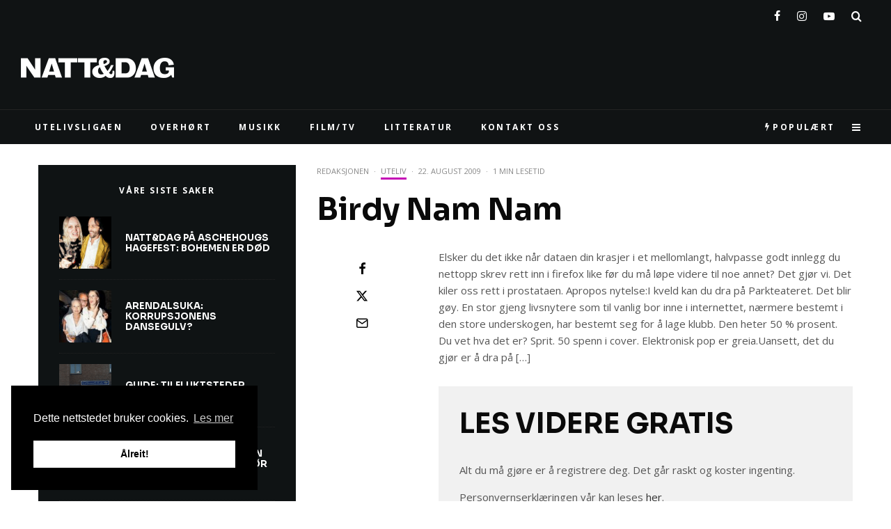

--- FILE ---
content_type: text/html; charset=UTF-8
request_url: https://nattogdag.no/2009/08/birdy-nam-nam/
body_size: 36031
content:
<!DOCTYPE html><html lang="nb-NO"><head><meta charset="UTF-8"><meta name="viewport" content="width=device-width, initial-scale=1"><link rel="profile" href="http://gmpg.org/xfn/11"><meta name="theme-color" content="#c507b5"><meta name='robots' content='index, follow, max-image-preview:large, max-snippet:-1, max-video-preview:-1' /> <script defer src="[data-uri]"></script> <link media="all" href="https://nattogdag.no/wp-content/cache/autoptimize/css/autoptimize_b2e0ad46b980e675df85619dca9250d6.css" rel="stylesheet"><title>Birdy Nam Nam - NATT&amp;DAG</title><link rel="canonical" href="https://nattogdag.no/2009/08/birdy-nam-nam/" /><meta property="og:locale" content="nb_NO" /><meta property="og:type" content="article" /><meta property="og:title" content="Birdy Nam Nam - NATT&amp;DAG" /><meta property="og:description" content="Elsker du det ikke når dataen din krasjer i et mellomlangt, halvpasse godt innlegg du nettopp skrev rett inn i firefox like før du må løpe videre til noe annet? Det gjør vi. Det kiler oss rett i prostataen. Apropos nytelse:I kveld kan du dra på Parkteateret. Det blir gøy. En stor gjeng livsnytere som til vanlig bor inne i internettet, nærmere bestemt i den store underskogen, har bestemt seg for å lage klubb. Den heter 50 % prosent. Du [&hellip;]" /><meta property="og:url" content="https://nattogdag.no/2009/08/birdy-nam-nam/" /><meta property="og:site_name" content="NATT&amp;DAG" /><meta property="article:publisher" content="https://www.facebook.com/NATTOGDAG" /><meta property="article:published_time" content="2009-08-22T11:47:00+00:00" /><meta name="author" content="Redaksjonen" /><meta name="twitter:card" content="summary_large_image" /><meta name="twitter:creator" content="@nattogdag" /><meta name="twitter:site" content="@nattogdag" /><meta name="twitter:label1" content="Skrevet av" /><meta name="twitter:data1" content="Redaksjonen" /><meta name="twitter:label2" content="Ansl. lesetid" /><meta name="twitter:data2" content="1 minutt" /><meta name="twitter:label3" content="Written by" /><meta name="twitter:data3" content="Redaksjonen" /> <script type="application/ld+json" class="yoast-schema-graph">{"@context":"https://schema.org","@graph":[{"@type":"WebPage","@id":"https://nattogdag.no/2009/08/birdy-nam-nam/","url":"https://nattogdag.no/2009/08/birdy-nam-nam/","name":"Birdy Nam Nam - NATT&amp;DAG","isPartOf":{"@id":"https://nattogdag.no/#website"},"datePublished":"2009-08-22T11:47:00+00:00","dateModified":"2009-08-22T11:47:00+00:00","author":{"@id":"https://nattogdag.no/#/schema/person/996087103ed92e8aeee9efbd3a678f2a"},"inLanguage":"nb-NO","potentialAction":[{"@type":"ReadAction","target":["https://nattogdag.no/2009/08/birdy-nam-nam/"]}]},{"@type":"WebSite","@id":"https://nattogdag.no/#website","url":"https://nattogdag.no/","name":"NATT&amp;DAG","description":"Din guide til film, musikk og uteliv i Oslo, Bergen, Trondheim og Stavanger","potentialAction":[{"@type":"SearchAction","target":{"@type":"EntryPoint","urlTemplate":"https://nattogdag.no/?s={search_term_string}"},"query-input":{"@type":"PropertyValueSpecification","valueRequired":true,"valueName":"search_term_string"}}],"inLanguage":"nb-NO"},{"@type":"Person","@id":"https://nattogdag.no/#/schema/person/996087103ed92e8aeee9efbd3a678f2a","name":"Redaksjonen","image":{"@type":"ImageObject","inLanguage":"nb-NO","@id":"https://nattogdag.no/#/schema/person/image/4a051f0eef6148813c6aa4760997f373","url":"https://secure.gravatar.com/avatar/01b1431dfda643bc450907adcd529581?s=96&d=mm&r=g","contentUrl":"https://secure.gravatar.com/avatar/01b1431dfda643bc450907adcd529581?s=96&d=mm&r=g","caption":"Redaksjonen"},"url":"https://nattogdag.no/author/redaksjonen/"}]}</script> <link rel='dns-prefetch' href='//stats.wp.com' /><link rel='dns-prefetch' href='//fonts.googleapis.com' /><link rel='dns-prefetch' href='//v0.wordpress.com' /><link rel="alternate" type="application/rss+xml" title="NATT&amp;DAG &raquo; strøm" href="https://nattogdag.no/feed/" /><link rel="alternate" type="application/rss+xml" title="NATT&amp;DAG &raquo; kommentarstrøm" href="https://nattogdag.no/comments/feed/" /><link rel="alternate" type="text/calendar" title="NATT&amp;DAG &raquo; iCal-feed" href="https://nattogdag.no/events/?ical=1" /><link rel="alternate" type="application/rss+xml" title="NATT&amp;DAG &raquo; Birdy Nam Nam kommentarstrøm" href="https://nattogdag.no/2009/08/birdy-nam-nam/feed/" />  <script src="//www.googletagmanager.com/gtag/js?id=G-B2V5N1Y3LL"  data-cfasync="false" data-wpfc-render="false" type="text/javascript" async></script> <script data-cfasync="false" data-wpfc-render="false" type="text/javascript">var mi_version = '9.0.2';
				var mi_track_user = true;
				var mi_no_track_reason = '';
								var MonsterInsightsDefaultLocations = {"page_location":"https:\/\/nattogdag.no\/2009\/08\/birdy-nam-nam\/"};
				if ( typeof MonsterInsightsPrivacyGuardFilter === 'function' ) {
					var MonsterInsightsLocations = (typeof MonsterInsightsExcludeQuery === 'object') ? MonsterInsightsPrivacyGuardFilter( MonsterInsightsExcludeQuery ) : MonsterInsightsPrivacyGuardFilter( MonsterInsightsDefaultLocations );
				} else {
					var MonsterInsightsLocations = (typeof MonsterInsightsExcludeQuery === 'object') ? MonsterInsightsExcludeQuery : MonsterInsightsDefaultLocations;
				}

								var disableStrs = [
										'ga-disable-G-B2V5N1Y3LL',
									];

				/* Function to detect opted out users */
				function __gtagTrackerIsOptedOut() {
					for (var index = 0; index < disableStrs.length; index++) {
						if (document.cookie.indexOf(disableStrs[index] + '=true') > -1) {
							return true;
						}
					}

					return false;
				}

				/* Disable tracking if the opt-out cookie exists. */
				if (__gtagTrackerIsOptedOut()) {
					for (var index = 0; index < disableStrs.length; index++) {
						window[disableStrs[index]] = true;
					}
				}

				/* Opt-out function */
				function __gtagTrackerOptout() {
					for (var index = 0; index < disableStrs.length; index++) {
						document.cookie = disableStrs[index] + '=true; expires=Thu, 31 Dec 2099 23:59:59 UTC; path=/';
						window[disableStrs[index]] = true;
					}
				}

				if ('undefined' === typeof gaOptout) {
					function gaOptout() {
						__gtagTrackerOptout();
					}
				}
								window.dataLayer = window.dataLayer || [];

				window.MonsterInsightsDualTracker = {
					helpers: {},
					trackers: {},
				};
				if (mi_track_user) {
					function __gtagDataLayer() {
						dataLayer.push(arguments);
					}

					function __gtagTracker(type, name, parameters) {
						if (!parameters) {
							parameters = {};
						}

						if (parameters.send_to) {
							__gtagDataLayer.apply(null, arguments);
							return;
						}

						if (type === 'event') {
														parameters.send_to = monsterinsights_frontend.v4_id;
							var hookName = name;
							if (typeof parameters['event_category'] !== 'undefined') {
								hookName = parameters['event_category'] + ':' + name;
							}

							if (typeof MonsterInsightsDualTracker.trackers[hookName] !== 'undefined') {
								MonsterInsightsDualTracker.trackers[hookName](parameters);
							} else {
								__gtagDataLayer('event', name, parameters);
							}
							
						} else {
							__gtagDataLayer.apply(null, arguments);
						}
					}

					__gtagTracker('js', new Date());
					__gtagTracker('set', {
						'developer_id.dZGIzZG': true,
											});
					if ( MonsterInsightsLocations.page_location ) {
						__gtagTracker('set', MonsterInsightsLocations);
					}
										__gtagTracker('config', 'G-B2V5N1Y3LL', {"forceSSL":"true"} );
															window.gtag = __gtagTracker;										(function () {
						/* https://developers.google.com/analytics/devguides/collection/analyticsjs/ */
						/* ga and __gaTracker compatibility shim. */
						var noopfn = function () {
							return null;
						};
						var newtracker = function () {
							return new Tracker();
						};
						var Tracker = function () {
							return null;
						};
						var p = Tracker.prototype;
						p.get = noopfn;
						p.set = noopfn;
						p.send = function () {
							var args = Array.prototype.slice.call(arguments);
							args.unshift('send');
							__gaTracker.apply(null, args);
						};
						var __gaTracker = function () {
							var len = arguments.length;
							if (len === 0) {
								return;
							}
							var f = arguments[len - 1];
							if (typeof f !== 'object' || f === null || typeof f.hitCallback !== 'function') {
								if ('send' === arguments[0]) {
									var hitConverted, hitObject = false, action;
									if ('event' === arguments[1]) {
										if ('undefined' !== typeof arguments[3]) {
											hitObject = {
												'eventAction': arguments[3],
												'eventCategory': arguments[2],
												'eventLabel': arguments[4],
												'value': arguments[5] ? arguments[5] : 1,
											}
										}
									}
									if ('pageview' === arguments[1]) {
										if ('undefined' !== typeof arguments[2]) {
											hitObject = {
												'eventAction': 'page_view',
												'page_path': arguments[2],
											}
										}
									}
									if (typeof arguments[2] === 'object') {
										hitObject = arguments[2];
									}
									if (typeof arguments[5] === 'object') {
										Object.assign(hitObject, arguments[5]);
									}
									if ('undefined' !== typeof arguments[1].hitType) {
										hitObject = arguments[1];
										if ('pageview' === hitObject.hitType) {
											hitObject.eventAction = 'page_view';
										}
									}
									if (hitObject) {
										action = 'timing' === arguments[1].hitType ? 'timing_complete' : hitObject.eventAction;
										hitConverted = mapArgs(hitObject);
										__gtagTracker('event', action, hitConverted);
									}
								}
								return;
							}

							function mapArgs(args) {
								var arg, hit = {};
								var gaMap = {
									'eventCategory': 'event_category',
									'eventAction': 'event_action',
									'eventLabel': 'event_label',
									'eventValue': 'event_value',
									'nonInteraction': 'non_interaction',
									'timingCategory': 'event_category',
									'timingVar': 'name',
									'timingValue': 'value',
									'timingLabel': 'event_label',
									'page': 'page_path',
									'location': 'page_location',
									'title': 'page_title',
									'referrer' : 'page_referrer',
								};
								for (arg in args) {
																		if (!(!args.hasOwnProperty(arg) || !gaMap.hasOwnProperty(arg))) {
										hit[gaMap[arg]] = args[arg];
									} else {
										hit[arg] = args[arg];
									}
								}
								return hit;
							}

							try {
								f.hitCallback();
							} catch (ex) {
							}
						};
						__gaTracker.create = newtracker;
						__gaTracker.getByName = newtracker;
						__gaTracker.getAll = function () {
							return [];
						};
						__gaTracker.remove = noopfn;
						__gaTracker.loaded = true;
						window['__gaTracker'] = __gaTracker;
					})();
									} else {
										console.log("");
					(function () {
						function __gtagTracker() {
							return null;
						}

						window['__gtagTracker'] = __gtagTracker;
						window['gtag'] = __gtagTracker;
					})();
									}</script>  <script data-cfasync="false" data-wpfc-render="false" type="text/javascript">window.MonsterInsightsDualTracker.helpers.mapProductItem = function (uaItem) {
				var prefixIndex, prefixKey, mapIndex;

				var toBePrefixed = ['id', 'name', 'list_name', 'brand', 'category', 'variant'];

				var item = {};

				var fieldMap = {
					'price': 'price',
					'list_position': 'index',
					'quantity': 'quantity',
					'position': 'index',
				};

				for (mapIndex in fieldMap) {
					if (uaItem.hasOwnProperty(mapIndex)) {
						item[fieldMap[mapIndex]] = uaItem[mapIndex];
					}
				}

				for (prefixIndex = 0; prefixIndex < toBePrefixed.length; prefixIndex++) {
					prefixKey = toBePrefixed[prefixIndex];
					if (typeof uaItem[prefixKey] !== 'undefined') {
						item['item_' + prefixKey] = uaItem[prefixKey];
					}
				}

				return item;
			};

			MonsterInsightsDualTracker.trackers['view_item_list'] = function (parameters) {
				var items = parameters.items;
				var listName, itemIndex, item, itemListName;
				var lists = {
					'_': {items: [], 'send_to': monsterinsights_frontend.v4_id},
				};

				for (itemIndex = 0; itemIndex < items.length; itemIndex++) {
					item = MonsterInsightsDualTracker.helpers.mapProductItem(items[itemIndex]);

					if (typeof item['item_list_name'] === 'undefined') {
						lists['_'].items.push(item);
					} else {
						itemListName = item['item_list_name'];
						if (typeof lists[itemListName] === 'undefined') {
							lists[itemListName] = {
								'items': [],
								'item_list_name': itemListName,
								'send_to': monsterinsights_frontend.v4_id,
							};
						}

						lists[itemListName].items.push(item);
					}
				}

				for (listName in lists) {
					__gtagDataLayer('event', 'view_item_list', lists[listName]);
				}
			};

			MonsterInsightsDualTracker.trackers['select_content'] = function (parameters) {
				const items = parameters.items.map(MonsterInsightsDualTracker.helpers.mapProductItem);
				__gtagDataLayer('event', 'select_item', {items: items, send_to: parameters.send_to});
			};

			MonsterInsightsDualTracker.trackers['view_item'] = function (parameters) {
				const items = parameters.items.map(MonsterInsightsDualTracker.helpers.mapProductItem);
				__gtagDataLayer('event', 'view_item', {items: items, send_to: parameters.send_to});
			};</script> <script data-cfasync="false" data-wpfc-render="false" type="text/javascript">if (window.hasOwnProperty('MonsterInsightsDualTracker')){
			window.MonsterInsightsDualTracker.trackers['form:impression'] = function (parameters) {
				__gtagDataLayer('event', 'form_impression', {
					form_id: parameters.event_label,
					content_type: 'form',
					non_interaction: true,
					send_to: parameters.send_to,
				});
			};

			window.MonsterInsightsDualTracker.trackers['form:conversion'] = function (parameters) {
				__gtagDataLayer('event', 'generate_lead', {
					form_id: parameters.event_label,
					send_to: parameters.send_to,
				});
			};
		}</script> <script defer src="[data-uri]"></script> <link rel='stylesheet' id='zeen-fonts-css' href='https://fonts.googleapis.com/css?family=Sora%3A700%2Citalic%2C400%7COpen+Sans%3A400%2C700%7CFjord+One%3A400%2C700&#038;subset=latin&#038;display=swap' type='text/css' media='all' /> <script type="text/template" id="tmpl-variation-template"><div class="woocommerce-variation-description">{{{ data.variation.variation_description }}}</div>
	<div class="woocommerce-variation-price">{{{ data.variation.price_html }}}</div>
	<div class="woocommerce-variation-availability">{{{ data.variation.availability_html }}}</div></script> <script type="text/template" id="tmpl-unavailable-variation-template"><p role="alert">Beklager, dette produktet er ikke tilgjengelig. Vennligst velg en annen kombinasjon.</p></script> <script defer type="text/javascript" src="https://nattogdag.no/wp-content/plugins/google-analytics-premium/assets/js/frontend-gtag.min.js?ver=9.0.2" id="monsterinsights-frontend-script-js"></script> <script data-cfasync="false" data-wpfc-render="false" type="text/javascript" id='monsterinsights-frontend-script-js-extra'>var monsterinsights_frontend = {"js_events_tracking":"true","download_extensions":"doc,pdf,ppt,zip,xls,docx,pptx,xlsx","inbound_paths":"[]","home_url":"https:\/\/nattogdag.no","hash_tracking":"false","v4_id":"G-B2V5N1Y3LL"};</script> <script type="text/javascript" src="https://nattogdag.no/wp-includes/js/jquery/jquery.min.js?ver=3.7.1" id="jquery-core-js"></script> <script defer type="text/javascript" src="https://nattogdag.no/wp-includes/js/jquery/jquery-migrate.min.js?ver=3.4.1" id="jquery-migrate-js"></script> <script type="text/javascript" src="https://nattogdag.no/wp-content/plugins/woocommerce/assets/js/jquery-blockui/jquery.blockUI.min.js?ver=2.7.0-wc.9.3.5" id="jquery-blockui-js" defer="defer" data-wp-strategy="defer"></script> <script defer id="wc-add-to-cart-js-extra" src="[data-uri]"></script> <script type="text/javascript" src="https://nattogdag.no/wp-content/plugins/woocommerce/assets/js/frontend/add-to-cart.min.js?ver=9.3.5" id="wc-add-to-cart-js" defer="defer" data-wp-strategy="defer"></script> <script defer type="text/javascript" src="https://nattogdag.no/wp-content/plugins/woocommerce/assets/js/js-cookie/js.cookie.min.js?ver=2.1.4-wc.9.3.5" id="js-cookie-js" data-wp-strategy="defer"></script> <script defer id="woocommerce-js-extra" src="[data-uri]"></script> <script type="text/javascript" src="https://nattogdag.no/wp-content/plugins/woocommerce/assets/js/frontend/woocommerce.min.js?ver=9.3.5" id="woocommerce-js" defer="defer" data-wp-strategy="defer"></script> <script type="text/javascript" src="https://nattogdag.no/wp-content/plugins/woocommerce-social-login/assets/js/frontend/wc-social-login.min.js?ver=2.15.1" id="wc-social-login-frontend-js" defer="defer" data-wp-strategy="defer"></script> <script type="text/javascript" src="https://stats.wp.com/s-202552.js" id="woocommerce-analytics-js" defer="defer" data-wp-strategy="defer"></script> <script defer src='https://nattogdag.no/wp-content/cache/autoptimize/js/autoptimize_single_ed2a4da46568eb4080ede2396431343a.js'></script> <script defer type="text/javascript" src="https://nattogdag.no/wp-includes/js/underscore.min.js?ver=1.13.4" id="underscore-js"></script> <script defer src='https://nattogdag.no/wp-content/cache/autoptimize/js/autoptimize_single_5ecfc97f98f4182283767624aa556197.js'></script> <script defer id="wp-util-js-extra" src="[data-uri]"></script> <script defer type="text/javascript" src="https://nattogdag.no/wp-includes/js/wp-util.min.js?ver=6.6.2" id="wp-util-js"></script> <script defer id="wc-add-to-cart-variation-js-extra" src="[data-uri]"></script> <script type="text/javascript" src="https://nattogdag.no/wp-content/plugins/woocommerce/assets/js/frontend/add-to-cart-variation.min.js?ver=9.3.5" id="wc-add-to-cart-variation-js" defer="defer" data-wp-strategy="defer"></script> <link rel="https://api.w.org/" href="https://nattogdag.no/wp-json/" /><link rel="alternate" title="JSON" type="application/json" href="https://nattogdag.no/wp-json/wp/v2/posts/2671" /><link rel="EditURI" type="application/rsd+xml" title="RSD" href="https://nattogdag.no/xmlrpc.php?rsd" /><meta name="generator" content="WordPress 6.6.2" /><meta name="generator" content="WooCommerce 9.3.5" /><link rel='shortlink' href='https://wp.me/p4iXKC-H5' /><link rel="alternate" title="oEmbed (JSON)" type="application/json+oembed" href="https://nattogdag.no/wp-json/oembed/1.0/embed?url=https%3A%2F%2Fnattogdag.no%2F2009%2F08%2Fbirdy-nam-nam%2F" /><link rel="alternate" title="oEmbed (XML)" type="text/xml+oembed" href="https://nattogdag.no/wp-json/oembed/1.0/embed?url=https%3A%2F%2Fnattogdag.no%2F2009%2F08%2Fbirdy-nam-nam%2F&#038;format=xml" /><meta name="tec-api-version" content="v1"><meta name="tec-api-origin" content="https://nattogdag.no"><link rel="alternate" href="https://nattogdag.no/wp-json/tribe/events/v1/" /><link rel="preload" type="font/woff2" as="font" href="https://nattogdag.no/wp-content/themes/zeen/assets/css/tipi/tipi.woff2?9oa0lg" crossorigin="anonymous"><link rel="dns-prefetch" href="//fonts.googleapis.com"><link rel="preconnect" href="https://fonts.gstatic.com/" crossorigin="anonymous"> <noscript><style>.woocommerce-product-gallery{ opacity: 1 !important; }</style></noscript>  <script data-cfasync="false" data-wpfc-render="false" type="text/javascript">function monsterinsights_forms_record_impression(event) {
				monsterinsights_add_bloom_forms_ids();
				var monsterinsights_forms = document.getElementsByTagName("form");
				var monsterinsights_forms_i;
				for (monsterinsights_forms_i = 0; monsterinsights_forms_i < monsterinsights_forms.length; monsterinsights_forms_i++) {
					var monsterinsights_form_id = monsterinsights_forms[monsterinsights_forms_i].getAttribute("id");
					var skip_conversion = false;
					/* Check to see if it's contact form 7 if the id isn't set */
					if (!monsterinsights_form_id) {
						monsterinsights_form_id = monsterinsights_forms[monsterinsights_forms_i].parentElement.getAttribute("id");
						if (monsterinsights_form_id && monsterinsights_form_id.lastIndexOf('wpcf7-f', 0) === 0) {
							/* If so, let's grab that and set it to be the form's ID*/
							var tokens = monsterinsights_form_id.split('-').slice(0, 2);
							var result = tokens.join('-');
							monsterinsights_forms[monsterinsights_forms_i].setAttribute("id", result);/* Now we can do just what we did above */
							monsterinsights_form_id = monsterinsights_forms[monsterinsights_forms_i].getAttribute("id");
						} else {
							monsterinsights_form_id = false;
						}
					}

					/* Check if it's Ninja Forms & id isn't set. */
					if (!monsterinsights_form_id && monsterinsights_forms[monsterinsights_forms_i].parentElement.className.indexOf('nf-form-layout') >= 0) {
						monsterinsights_form_id = monsterinsights_forms[monsterinsights_forms_i].parentElement.parentElement.parentElement.getAttribute('id');
						if (monsterinsights_form_id && 0 === monsterinsights_form_id.lastIndexOf('nf-form-', 0)) {
							/* If so, let's grab that and set it to be the form's ID*/
							tokens = monsterinsights_form_id.split('-').slice(0, 3);
							result = tokens.join('-');
							monsterinsights_forms[monsterinsights_forms_i].setAttribute('id', result);
							/* Now we can do just what we did above */
							monsterinsights_form_id = monsterinsights_forms[monsterinsights_forms_i].getAttribute('id');
							skip_conversion = true;
						}
					}

					if (monsterinsights_form_id && monsterinsights_form_id !== 'commentform' && monsterinsights_form_id !== 'adminbar-search') {
						__gtagTracker('event', 'impression', {
							event_category: 'form',
							event_label: monsterinsights_form_id,
							value: 1,
							non_interaction: true
						});

						/* If a WPForms Form, we can use custom tracking */
						if (monsterinsights_form_id && 0 === monsterinsights_form_id.lastIndexOf('wpforms-form-', 0)) {
							continue;
						}

						/* Formiddable Forms, use custom tracking */
						if (monsterinsights_forms_has_class(monsterinsights_forms[monsterinsights_forms_i], 'frm-show-form')) {
							continue;
						}

						/* If a Gravity Form, we can use custom tracking */
						if (monsterinsights_form_id && 0 === monsterinsights_form_id.lastIndexOf('gform_', 0)) {
							continue;
						}

						/* If Ninja forms, we use custom conversion tracking */
						if (skip_conversion) {
							continue;
						}

						var custom_conversion_mi_forms = false;
						if (custom_conversion_mi_forms) {
							continue;
						}

						if (window.jQuery) {
							(function (form_id) {
								jQuery(document).ready(function () {
									jQuery('#' + form_id).on('submit', monsterinsights_forms_record_conversion);
								});
							})(monsterinsights_form_id);
						} else {
							var __gaFormsTrackerWindow = window;
							if (__gaFormsTrackerWindow.addEventListener) {
								document.getElementById(monsterinsights_form_id).addEventListener("submit", monsterinsights_forms_record_conversion, false);
							} else {
								if (__gaFormsTrackerWindow.attachEvent) {
									document.getElementById(monsterinsights_form_id).attachEvent("onsubmit", monsterinsights_forms_record_conversion);
								}
							}
						}

					} else {
						continue;
					}
				}
			}

			function monsterinsights_forms_has_class(element, className) {
				return (' ' + element.className + ' ').indexOf(' ' + className + ' ') > -1;
			}

			function monsterinsights_forms_record_conversion(event) {
				var monsterinsights_form_conversion_id = event.target.id;
				var monsterinsights_form_action = event.target.getAttribute("miforms-action");
				if (monsterinsights_form_conversion_id && !monsterinsights_form_action) {
					document.getElementById(monsterinsights_form_conversion_id).setAttribute("miforms-action", "submitted");
					__gtagTracker('event', 'conversion', {
						event_category: 'form',
						event_label: monsterinsights_form_conversion_id,
						value: 1,
					});
				}
			}

			/* Attach the events to all clicks in the document after page and GA has loaded */
			function monsterinsights_forms_load() {
				if (typeof (__gtagTracker) !== 'undefined' && __gtagTracker) {
					var __gtagFormsTrackerWindow = window;
					if (__gtagFormsTrackerWindow.addEventListener) {
						__gtagFormsTrackerWindow.addEventListener("load", monsterinsights_forms_record_impression, false);
					} else {
						if (__gtagFormsTrackerWindow.attachEvent) {
							__gtagFormsTrackerWindow.attachEvent("onload", monsterinsights_forms_record_impression);
						}
					}
				} else {
					setTimeout(monsterinsights_forms_load, 200);
				}
			}

			/* Custom Ninja Forms impression tracking */
			if (window.jQuery) {
				jQuery(document).on('nfFormReady', function (e, layoutView) {
					var label = layoutView.el;
					label = label.substring(1, label.length);
					label = label.split('-').slice(0, 3).join('-');
					__gtagTracker('event', 'impression', {
						event_category: 'form',
						event_label: label,
						value: 1,
						non_interaction: true
					});
				});
			}

			/* Custom Bloom Form tracker */
			function monsterinsights_add_bloom_forms_ids() {
				var bloom_forms = document.querySelectorAll('.et_bloom_form_content form');
				if (bloom_forms.length > 0) {
					for (var i = 0; i < bloom_forms.length; i++) {
						if ('' === bloom_forms[i].id) {
							var form_parent_root = monsterinsights_find_parent_with_class(bloom_forms[i], 'et_bloom_optin');
							if (form_parent_root) {
								var classes = form_parent_root.className.split(' ');
								for (var j = 0; j < classes.length; ++j) {
									if (0 === classes[j].indexOf('et_bloom_optin')) {
										bloom_forms[i].id = classes[j];
									}
								}
							}
						}
					}
				}
			}

			function monsterinsights_find_parent_with_class(element, className) {
				if (element.parentNode && '' !== className) {
					if (element.parentNode.className.indexOf(className) >= 0) {
						return element.parentNode;
					} else {
						return monsterinsights_find_parent_with_class(element.parentNode, className);
					}
				}
				return false;
			}

			monsterinsights_forms_load();</script>    <script data-cfasync="false" data-wpfc-render="false" type="text/javascript">var monsterinsights_tracked_video_marks = {};
			var monsterinsights_youtube_percentage_tracking_timeouts = {};

			/* Works for YouTube and Vimeo */
			function monsterinsights_media_get_id_for_iframe( source, service ) {
				var iframeUrlParts = source.split('?');
				var stripedUrl = iframeUrlParts[0].split('/');
				var videoId = stripedUrl[ stripedUrl.length - 1 ];

				return service + '-player-' + videoId;
			}

			function monsterinsights_media_record_video_event( provider, event, label, parameters = {} ) {
				__gtagTracker('event', event, {
					event_category: 'video-' + provider,
					event_label: label,
					non_interaction: event === 'impression',
					...parameters
				});
			}

			function monsterinsights_media_maybe_record_video_progress( provider, label, videoId, videoParameters ) {
				var progressTrackingAllowedMarks = [10,25,50,75];

				if ( typeof monsterinsights_tracked_video_marks[ videoId ] == 'undefined' ) {
					monsterinsights_tracked_video_marks[ videoId ] = [];
				}

				var { video_percent } = videoParameters;

				if ( progressTrackingAllowedMarks.includes( video_percent ) && !monsterinsights_tracked_video_marks[ videoId ].includes( video_percent ) ) {
					monsterinsights_media_record_video_event( provider, 'video_progress', label, videoParameters );

					/* Prevent multiple records for the same percentage */
					monsterinsights_tracked_video_marks[ videoId ].push( video_percent );
				}
			}

			/* --- Vimeo --- */
            var monsterinsights_media_vimeo_plays = {};

            function monsterinsights_setup_vimeo_events_for_iframe(iframe, title, player) {
                var playerId = iframe.getAttribute('id');
                var videoLabel = title || iframe.title || iframe.getAttribute('src');

                if ( !playerId ) {
                    playerId = monsterinsights_media_get_id_for_iframe( iframe.getAttribute('src'), 'vimeo' );
                    iframe.setAttribute( 'id', playerId );
                }

                monsterinsights_media_vimeo_plays[playerId] = 0;

                var videoParameters = {
                    video_provider: 'vimeo',
                    video_title: title,
                    video_url: iframe.getAttribute('src')
                };

                /**
                 * Record Impression
                 **/
                monsterinsights_media_record_video_event( 'vimeo', 'impression', videoLabel, videoParameters );

                /**
                 * Record video start
                 **/
                player.on('play', function(data) {
                    let playerId = this.element.id;
                    if ( monsterinsights_media_vimeo_plays[playerId] === 0 ) {
                        monsterinsights_media_vimeo_plays[playerId]++;

                        videoParameters.video_duration = data.duration;
                        videoParameters.video_current_time = data.seconds;
                        videoParameters.video_percent = 0;

                        monsterinsights_media_record_video_event( 'vimeo', 'video_start', videoLabel, videoParameters );
                    }
                });

                /**
                 * Record video progress
                 **/
                player.on('timeupdate', function(data) {
                    var progress = Math.floor(data.percent * 100);

                    videoParameters.video_duration = data.duration;
                    videoParameters.video_current_time = data.seconds;
                    videoParameters.video_percent = progress;

                    monsterinsights_media_maybe_record_video_progress( 'vimeo', videoLabel, playerId, videoParameters );
                });

                /**
                 * Record video complete
                 **/
                player.on('ended', function(data) {
                    videoParameters.video_duration = data.duration;
                    videoParameters.video_current_time = data.seconds;
                    videoParameters.video_percent = 100;

                    monsterinsights_media_record_video_event( 'vimeo', 'video_complete', videoLabel, videoParameters );
                });
            }

			function monsterinsights_on_vimeo_load() {

				var vimeoIframes = document.querySelectorAll("iframe[src*='vimeo']");

				vimeoIframes.forEach(function( iframe ) {
                    //  Set up the player
					var player = new Vimeo.Player(iframe);

                    //  The getVideoTitle function returns a promise
                    player.getVideoTitle().then(function(title) {
                        /*
                         * Binding the events inside this callback guarantees that we
                         * always have the correct title for the video
                         */
                        monsterinsights_setup_vimeo_events_for_iframe(iframe, title, player)
                    });
				});
			}

			function monsterinsights_media_init_vimeo_events() {
				var vimeoIframes = document.querySelectorAll("iframe[src*='vimeo']");

				if ( vimeoIframes.length ) {

					/* Maybe load Vimeo API */
					if ( window.Vimeo === undefined ) {
						var tag = document.createElement("script");
						tag.src = "https://player.vimeo.com/api/player.js";
						tag.setAttribute("onload", "monsterinsights_on_vimeo_load()");
						document.body.append(tag);
					} else {
						/* Vimeo API already loaded, invoke callback */
						monsterinsights_on_vimeo_load();
					}
				}
			}

			/* --- End Vimeo --- */

			/* --- YouTube --- */
			function monsterinsights_media_on_youtube_load() {
				var monsterinsights_media_youtube_plays = {};

				function __onPlayerReady(event) {
					monsterinsights_media_youtube_plays[event.target.h.id] = 0;

					var videoParameters = {
						video_provider: 'youtube',
						video_title: event.target.videoTitle,
						video_url: event.target.playerInfo.videoUrl
					};
					monsterinsights_media_record_video_event( 'youtube', 'impression', videoParameters.video_title, videoParameters );
				}

				/**
				 * Record progress callback
				 **/
				function __track_youtube_video_progress( player, videoLabel, videoParameters ) {
					var { playerInfo } = player;
					var playerId = player.h.id;

					var duration = playerInfo.duration; /* player.getDuration(); */
					var currentTime = playerInfo.currentTime; /* player.getCurrentTime(); */

					var percentage = (currentTime / duration) * 100;
					var progress = Math.floor(percentage);

					videoParameters.video_duration = duration;
					videoParameters.video_current_time = currentTime;
					videoParameters.video_percent = progress;

					monsterinsights_media_maybe_record_video_progress( 'youtube', videoLabel, playerId, videoParameters );
				}

				function __youtube_on_state_change( event ) {
					var state = event.data;
					var player = event.target;
					var { playerInfo } = player;
					var playerId = player.h.id;

					var videoParameters = {
						video_provider: 'youtube',
						video_title: player.videoTitle,
						video_url: playerInfo.videoUrl
					};

					/**
					 * YouTube's API doesn't offer a progress or timeupdate event.
					 * We have to track progress manually by asking the player for the current time, every X milliseconds, using an
    interval
					 **/

					if ( state === YT.PlayerState.PLAYING) {
						if ( monsterinsights_media_youtube_plays[playerId] === 0 ) {
							monsterinsights_media_youtube_plays[playerId]++;
							/**
							 * Record video start
							 **/
							videoParameters.video_duration = playerInfo.duration;
							videoParameters.video_current_time = playerInfo.currentTime;
							videoParameters.video_percent = 0;

							monsterinsights_media_record_video_event( 'youtube', 'video_start', videoParameters.video_title, videoParameters );
						}

						monsterinsights_youtube_percentage_tracking_timeouts[ playerId ] = setInterval(
							__track_youtube_video_progress,
							500,
							player,
							videoParameters.video_title,
							videoParameters
						);
					} else if ( state === YT.PlayerState.PAUSED ) {
						/* When the video is paused clear the interval */
						clearInterval( monsterinsights_youtube_percentage_tracking_timeouts[ playerId ] );
					} else if ( state === YT.PlayerState.ENDED ) {

						/**
						 * Record video complete
						 **/
						videoParameters.video_duration = playerInfo.duration;
						videoParameters.video_current_time = playerInfo.currentTime;
						videoParameters.video_percent = 100;

						monsterinsights_media_record_video_event( 'youtube', 'video_complete', videoParameters.video_title, videoParameters );
						clearInterval( monsterinsights_youtube_percentage_tracking_timeouts[ playerId ] );
					}
				}

				var youtubeIframes = document.querySelectorAll("iframe[src*='youtube'],iframe[src*='youtu.be']");

				youtubeIframes.forEach(function( iframe ) {
					var playerId = iframe.getAttribute('id');

					if ( !playerId ) {
						playerId = monsterinsights_media_get_id_for_iframe( iframe.getAttribute('src'), 'youtube' );
						iframe.setAttribute( 'id', playerId );
					}

					new YT.Player(playerId, {
						events: {
							onReady: __onPlayerReady,
							onStateChange: __youtube_on_state_change
						}
					});
				});
			}

			function monsterinsights_media_load_youtube_api() {
				if ( window.YT ) {
					return;
				}

				var youtubeIframes = document.querySelectorAll("iframe[src*='youtube'],iframe[src*='youtu.be']");
				if ( 0 === youtubeIframes.length ) {
					return;
				}

				var tag = document.createElement("script");
				tag.src = "https://www.youtube.com/iframe_api";
				var firstScriptTag = document.getElementsByTagName('script')[0];
				firstScriptTag.parentNode.insertBefore(tag, firstScriptTag);
			}

			function monsterinsights_media_init_youtube_events() {
				/* YouTube always looks for a function called onYouTubeIframeAPIReady */
				window.onYouTubeIframeAPIReady = monsterinsights_media_on_youtube_load;
			}
			/* --- End YouTube --- */

			/* --- HTML Videos --- */
			function monsterinsights_media_init_html_video_events() {
				var monsterinsights_media_html_plays = {};
				var videos = document.querySelectorAll('video');
				var videosCount = 0;

				videos.forEach(function( video ) {

					var videoLabel = video.title;

					if ( !videoLabel ) {
						var videoCaptionEl = video.nextElementSibling;

						if ( videoCaptionEl && videoCaptionEl.nodeName.toLowerCase() === 'figcaption' ) {
							videoLabel = videoCaptionEl.textContent;
						} else {
							videoLabel = video.getAttribute('src');
						}
					}

					var videoTitle = videoLabel;

					var playerId = video.getAttribute('id');

					if ( !playerId ) {
						playerId = 'html-player-' + videosCount;
						video.setAttribute('id', playerId);
					}

					monsterinsights_media_html_plays[playerId] = 0

					var videoSrc = video.getAttribute('src')

					if ( ! videoSrc && video.currentSrc ) {
						videoSrc = video.currentSrc;
					}

					var videoParameters = {
						video_provider: 'html',
						video_title: videoTitle ? videoTitle : videoSrc,
						video_url: videoSrc,
					};

					/**
					 * Record Impression
					 **/
					monsterinsights_media_record_video_event( 'html', 'impression', videoLabel, videoParameters );

					/**
					 * Record video start
					 **/
					video.addEventListener('play', function(event) {
						let playerId = event.target.id;
						if ( monsterinsights_media_html_plays[playerId] === 0 ) {
							monsterinsights_media_html_plays[playerId]++;

							videoParameters.video_duration = video.duration;
							videoParameters.video_current_time = video.currentTime;
							videoParameters.video_percent = 0;

							monsterinsights_media_record_video_event( 'html', 'video_start', videoLabel, videoParameters );
						}
					}, false );

					/**
					 * Record video progress
					 **/
					video.addEventListener('timeupdate', function() {
						var percentage = (video.currentTime / video.duration) * 100;
						var progress = Math.floor(percentage);

						videoParameters.video_duration = video.duration;
						videoParameters.video_current_time = video.currentTime;
						videoParameters.video_percent = progress;

						monsterinsights_media_maybe_record_video_progress( 'html', videoLabel, playerId, videoParameters );
					}, false );

					/**
					 * Record video complete
					 **/
					video.addEventListener('ended', function() {
						var percentage = (video.currentTime / video.duration) * 100;
						var progress = Math.floor(percentage);

						videoParameters.video_duration = video.duration;
						videoParameters.video_current_time = video.currentTime;
						videoParameters.video_percent = progress;

						monsterinsights_media_record_video_event( 'html', 'video_complete', videoLabel, videoParameters );
					}, false );

					videosCount++;
				});
			}
			/* --- End HTML Videos --- */

			function monsterinsights_media_init_video_events() {
				/**
				 * HTML Video - Attach events & record impressions
				 */
				monsterinsights_media_init_html_video_events();

				/**
				 * Vimeo - Attach events & record impressions
				 */
				monsterinsights_media_init_vimeo_events();

				monsterinsights_media_load_youtube_api();
			}

			/* Attach events */
			function monsterinsights_media_load() {

				if ( typeof(__gtagTracker) === 'undefined' ) {
					setTimeout(monsterinsights_media_load, 200);
					return;
				}

				if ( document.readyState === "complete" ) { // Need this for cookie plugin.
					monsterinsights_media_init_video_events();
				} else if ( window.addEventListener ) {
					window.addEventListener( "load", monsterinsights_media_init_video_events, false );
				} else if ( window.attachEvent ) {
					window.attachEvent( "onload", monsterinsights_media_init_video_events);
				}

				/**
				 * YouTube - Attach events & record impressions.
				 * We don't need to attach this into page load event
				 * because we already use YT function "onYouTubeIframeAPIReady"
				 * and this will help on using onReady event with the player instantiation.
				 */
				monsterinsights_media_init_youtube_events();
			}

			monsterinsights_media_load();</script> <link rel="icon" href="https://nattogdag.no/wp-content/uploads/2022/05/cropped-Smil_Klassiker_logo_sort-32x32.jpg" sizes="32x32" /><link rel="icon" href="https://nattogdag.no/wp-content/uploads/2022/05/cropped-Smil_Klassiker_logo_sort-192x192.jpg" sizes="192x192" /><link rel="apple-touch-icon" href="https://nattogdag.no/wp-content/uploads/2022/05/cropped-Smil_Klassiker_logo_sort-180x180.jpg" /><meta name="msapplication-TileImage" content="https://nattogdag.no/wp-content/uploads/2022/05/cropped-Smil_Klassiker_logo_sort-270x270.jpg" /></head><body class="post-template-default single single-post postid-2671 single-format-standard theme-zeen woocommerce-no-js tribe-no-js membership-content access-restricted headings-f1 body-f2 sub-f2 quotes-f2 by-f2 wh-f2 woo--active widget-title-c footer--reveal block-titles-big menu-no-color-hover grids-spacing-0 modal-skin-2 excerpt-mob-off dark-mode--main-menu-off skin-light single-sticky-spin mm-ani-3 site-mob-menu-a-4 site-mob-menu-1 mm-submenu-2 main-menu-logo-1 body-header-style-1 body-hero-m byline-font-2"><div id="page" class="site"><div id="mob-line" class="tipi-m-0"></div><header id="mobhead" class="site-header-block site-mob-header tipi-m-0 site-mob-header-1 site-mob-menu-1 sticky-menu-mob sticky-menu-2 sticky-menu site-skin-3 site-img-1"><div class="bg-area header-padding tipi-row tipi-vertical-c"><ul class="menu-left icons-wrap tipi-vertical-c"><li class="menu-icon menu-icon-style-1 menu-icon-search"><a href="#" class="tipi-i-search modal-tr tipi-tip tipi-tip-move" data-title="Søk" data-type="search"></a></li></ul><div class="logo-main-wrap logo-mob-wrap"><div class="logo logo-mobile"><a href="https://nattogdag.no" data-pin-nopin="true"><span class="logo-img"><img src="https://nattogdag.no/wp-content/uploads/2021/10/NattDag_logo_hvit_220.png" alt="" srcset="https://nattogdag.no/wp-content/uploads/2021/10/NattDag_logo_hvit_220.png 2x" width="220" height="29"></span></a></div></div><ul class="menu-right icons-wrap tipi-vertical-c"><li class="menu-icon menu-icon-style-1 menu-icon-mode"> <a href="#" class="mode__wrap"> <span class="mode__inner__wrap tipi-vertical-c tipi-tip tipi-tip-move" data-title="Lesemodus"> <i class="tipi-i-sun tipi-all-c"></i> <i class="tipi-i-moon tipi-all-c"></i> </span> </a></li><li class="menu-icon menu-icon-mobile-slide"><a href="#" class="mob-tr-open" data-target="slide-menu"><i class="tipi-i-menu-mob" aria-hidden="true"></i></a></li></ul><div class="background mask"></div></div></header><div class="site-inner"><div id="secondary-wrap" class="secondary-wrap tipi-xs-0 clearfix font-2 mm-ani-3 secondary-menu-skin-3 secondary-menu-width-2"><div class="menu-bg-area"><div class="menu-content-wrap clearfix tipi-vertical-c"><ul class="horizontal-menu menu-icons ul-padding tipi-vertical-c tipi-flex-r secondary-icons"><li  class="menu-icon menu-icon-style-1 menu-icon-fb"><a href="https://facebook.com//NATTOGDAG" data-title="Facebook" class="tipi-i-facebook tipi-tip tipi-tip-move" rel="noopener nofollow" aria-label="Facebook" target="_blank"></a></li><li  class="menu-icon menu-icon-style-1 menu-icon-insta"><a href="https://instagram.com/nattogdag_offisiell/" data-title="Instagram" class="tipi-i-instagram tipi-tip tipi-tip-move" rel="noopener nofollow" aria-label="Instagram" target="_blank"></a></li><li  class="menu-icon menu-icon-style-1 menu-icon-yt"><a href="https://youtube.com//channel/UCyiAx1FxEoeEwU8bxPJ5e3A" data-title="YouTube" class="tipi-i-youtube-play tipi-tip tipi-tip-move" rel="noopener nofollow" aria-label="YouTube" target="_blank"></a></li><li class="menu-icon menu-icon-style-1 menu-icon-search"><a href="#" class="tipi-i-search modal-tr tipi-tip tipi-tip-move" data-title="Søk" data-type="search"></a></li></ul></div></div></div><header id="masthead" class="site-header-block site-header clearfix site-header-1 header-width-1 header-skin-3 site-img-1 mm-ani-3 mm-skin-4 main-menu-skin-3 main-menu-width-1 main-menu-bar-color-2 logo-only-when-stuck main-menu-l" data-pt-diff="0" data-pb-diff="0"><div class="bg-area"><div class="logo-main-wrap header-padding tipi-vertical-c logo-main-wrap-l tipi-row"><div class="logo logo-main"><a href="https://nattogdag.no" data-pin-nopin="true"><span class="logo-img"><img src="https://nattogdag.no/wp-content/uploads/2021/10/NattDag_logo_hvit_440.png" alt="" srcset="https://nattogdag.no/wp-content/uploads/2021/10/NattDag_logo_hvit_440.png 2x" width="440" height="58"></span></a></div></div><div class="background mask"></div></div></header><div id="header-line"></div><nav id="site-navigation" class="main-navigation main-navigation-1 tipi-xs-0 clearfix logo-only-when-stuck main-menu-skin-3 main-menu-width-1 main-menu-bar-color-2 mm-skin-4 mm-submenu-2 mm-ani-3 main-menu-l sticky-menu-dt sticky-menu sticky-menu-1 sticky-top"><div class="main-navigation-border menu-bg-area"><div class="nav-grid clearfix tipi-row"><div class="tipi-flex sticky-part sticky-p1"><div class="logo-menu-wrap tipi-vertical-c"><div class="logo logo-main-menu"><a href="https://nattogdag.no" data-pin-nopin="true"><span class="logo-img"><img src="https://nattogdag.no/wp-content/uploads/2021/10/NattDag_logo_hvit_220.png" alt="" srcset="https://nattogdag.no/wp-content/uploads/2021/10/NattDag_logo_hvit_220.png 2x" width="220" height="29"></span></a></div></div><ul id="menu-main-menu" class="menu-main-menu horizontal-menu tipi-flex font-2"><li id="menu-item-122651" class="menu-item menu-item-type-post_type menu-item-object-page dropper drop-it mm-art mm-wrap-2 mm-wrap menu-item-122651"><a href="https://nattogdag.no/utelivsligaen/">UTELIVSLIGAEN</a></li><li id="menu-item-125955" class="menu-item menu-item-type-post_type menu-item-object-page dropper drop-it mm-art mm-wrap-2 mm-wrap menu-item-125955"><a href="https://nattogdag.no/overhort-i-2024/">Overhørt</a></li><li id="menu-item-102640" class="menu-item menu-item-type-taxonomy menu-item-object-category dropper drop-it mm-art mm-wrap-11 mm-wrap mm-color mm-sb-left menu-item-102640"><a href="https://nattogdag.no/musikk/" data-ppp="3" data-tid="3"  data-term="category">MUSIKK</a><div class="menu mm-11 tipi-row" data-mm="11"><div class="menu-wrap menu-wrap-more-10 tipi-flex"><div id="block-wrap-102640" class="block-wrap-native block-wrap block-wrap-61 block-css-102640 block-wrap-classic block--products block--products-var columns__m--1 elements-design-1 block-skin-0 filter-wrap-2 tipi-box tipi-row ppl-m-3 ppl-s-3 clearfix" data-id="102640" data-base="0"><div class="tipi-row-inner-style clearfix"><div class="tipi-row-inner-box contents sticky--wrap"><div class="block-title-wrap module-block-title clearfix  block-title-1 with-load-more" style="border-top-color:#c507b5;"><div class="block-title-area clearfix"><div class="block-title font-1">MUSIKK</div></div><div class="filters tipi-flex font-2"><div class="load-more-wrap load-more-size-2 load-more-wrap-2"> <a href="#" data-id="102640" class="tipi-arrow tipi-arrow-s tipi-arrow-l block-loader block-more block-more-1 no-more" data-dir="1"><i class="tipi-i-angle-left" aria-hidden="true"></i></a> <a href="#" data-id="102640" class="tipi-arrow tipi-arrow-s tipi-arrow-r block-loader block-more block-more-2" data-dir="2"><i class="tipi-i-angle-right" aria-hidden="true"></i></a></div></div></div><div class="block block-61 tipi-flex preview-review-bot"><article class="tipi-xs-12 elements-location-1 clearfix with-fi ani-base tipi-m-typo stack-1 stack-design-1 separation-border-style loop-0 preview-classic preview__img-shape-l preview-61 img-ani-base img-ani-2 img-color-hover-base img-color-hover-1 elements-design-1 post-130762 post type-post status-publish format-standard has-post-thumbnail hentry category-musikk tag-anakin-justin tag-jengo tag-klubbdagen-2024 tag-leah tag-musikk-2 tag-nom-de-guerre tag-oya-2024 tag-uld tag-zero-bats" style="--animation-order:0"><div class="preview-mini-wrap clearfix"><div class="mask"><a href="https://nattogdag.no/2024/08/din-guide-til-klubbdagen-2024-disse-artistene-bor-du-se-2/" class="mask-img"><img width="821" height="547" src="https://nattogdag.no/wp-content/uploads/2024/08/Header-Klubbdagen-821x547.jpg" class="attachment-zeen-770-513 size-zeen-770-513 wp-post-image" alt="" decoding="async" fetchpriority="high" srcset="https://nattogdag.no/wp-content/uploads/2024/08/Header-Klubbdagen-821x547.jpg 821w, https://nattogdag.no/wp-content/uploads/2024/08/Header-Klubbdagen-360x240.jpg 360w, https://nattogdag.no/wp-content/uploads/2024/08/Header-Klubbdagen-1155x770.jpg 1155w, https://nattogdag.no/wp-content/uploads/2024/08/Header-Klubbdagen-421x281.jpg 421w, https://nattogdag.no/wp-content/uploads/2024/08/Header-Klubbdagen-1206x804.jpg 1206w" sizes="(max-width: 821px) 100vw, 821px" /></a></div><div class="meta"><div class="title-wrap"><h3 class="title"><a href="https://nattogdag.no/2024/08/din-guide-til-klubbdagen-2024-disse-artistene-bor-du-se-2/">Din guide til Klubbdagen 2024: Disse artistene bør du se</a></h3></div></div></div></article><article class="tipi-xs-12 elements-location-1 clearfix with-fi ani-base tipi-m-typo stack-1 stack-design-1 separation-border-style loop-1 preview-classic preview__img-shape-l preview-61 img-ani-base img-ani-2 img-color-hover-base img-color-hover-1 elements-design-1 post-130074 post type-post status-publish format-standard has-post-thumbnail hentry category-musikk tag-musikk-2 tag-piknik-i-parken tag-pipnatt tag-safario" style="--animation-order:1"><div class="preview-mini-wrap clearfix"><div class="mask"><a href="https://nattogdag.no/2024/06/safario-intervju/" class="mask-img"><img width="821" height="547" src="https://nattogdag.no/wp-content/uploads/2024/06/Safario_IG_forside-4-821x547.jpg" class="attachment-zeen-770-513 size-zeen-770-513 wp-post-image" alt="Safario" decoding="async" srcset="https://nattogdag.no/wp-content/uploads/2024/06/Safario_IG_forside-4-821x547.jpg 821w, https://nattogdag.no/wp-content/uploads/2024/06/Safario_IG_forside-4-360x240.jpg 360w, https://nattogdag.no/wp-content/uploads/2024/06/Safario_IG_forside-4-1155x770.jpg 1155w, https://nattogdag.no/wp-content/uploads/2024/06/Safario_IG_forside-4-421x281.jpg 421w, https://nattogdag.no/wp-content/uploads/2024/06/Safario_IG_forside-4-1206x804.jpg 1206w" sizes="(max-width: 821px) 100vw, 821px" /></a></div><div class="meta"><div class="title-wrap"><h3 class="title"><a href="https://nattogdag.no/2024/06/safario-intervju/">Han opplevde alle artisters verste mareritt</a></h3></div></div></div></article><article class="tipi-xs-12 elements-location-1 clearfix with-fi ani-base tipi-m-typo stack-1 stack-design-1 separation-border-style loop-2 preview-classic preview__img-shape-l preview-61 img-ani-base img-ani-2 img-color-hover-base img-color-hover-1 elements-design-1 post-130009 post type-post status-publish format-standard has-post-thumbnail hentry category-musikk tag-metteson tag-musikk-2" style="--animation-order:2"><div class="preview-mini-wrap clearfix"><div class="mask"><a href="https://nattogdag.no/2024/06/metteson-intervju/" class="mask-img"><img width="821" height="547" src="https://nattogdag.no/wp-content/uploads/2024/06/Metteson_StigBuvarp-7-821x547.jpg" class="attachment-zeen-770-513 size-zeen-770-513 wp-post-image" alt="" decoding="async" srcset="https://nattogdag.no/wp-content/uploads/2024/06/Metteson_StigBuvarp-7-821x547.jpg 821w, https://nattogdag.no/wp-content/uploads/2024/06/Metteson_StigBuvarp-7-360x240.jpg 360w, https://nattogdag.no/wp-content/uploads/2024/06/Metteson_StigBuvarp-7-1155x770.jpg 1155w, https://nattogdag.no/wp-content/uploads/2024/06/Metteson_StigBuvarp-7-421x281.jpg 421w, https://nattogdag.no/wp-content/uploads/2024/06/Metteson_StigBuvarp-7-1206x804.jpg 1206w" sizes="(max-width: 821px) 100vw, 821px" /></a></div><div class="meta"><div class="title-wrap"><h3 class="title"><a href="https://nattogdag.no/2024/06/metteson-intervju/">Veiviser til de store følelsene</a></h3></div></div></div></article></div></div></div></div></div></div></li><li id="menu-item-102644" class="menu-item menu-item-type-taxonomy menu-item-object-category dropper drop-it mm-art mm-wrap-11 mm-wrap mm-color mm-sb-left menu-item-102644"><a href="https://nattogdag.no/film/" data-ppp="3" data-tid="5"  data-term="category">FILM/TV</a><div class="menu mm-11 tipi-row" data-mm="11"><div class="menu-wrap menu-wrap-more-10 tipi-flex"><div id="block-wrap-102644" class="block-wrap-native block-wrap block-wrap-61 block-css-102644 block-wrap-classic block--products block--products-var columns__m--1 elements-design-1 block-skin-0 filter-wrap-2 tipi-box tipi-row ppl-m-3 ppl-s-3 clearfix" data-id="102644" data-base="0"><div class="tipi-row-inner-style clearfix"><div class="tipi-row-inner-box contents sticky--wrap"><div class="block-title-wrap module-block-title clearfix  block-title-1 with-load-more" style="border-top-color:#c507b5;"><div class="block-title-area clearfix"><div class="block-title font-1">FILM/TV</div></div><div class="filters tipi-flex font-2"><div class="load-more-wrap load-more-size-2 load-more-wrap-2"> <a href="#" data-id="102644" class="tipi-arrow tipi-arrow-s tipi-arrow-l block-loader block-more block-more-1 no-more" data-dir="1"><i class="tipi-i-angle-left" aria-hidden="true"></i></a> <a href="#" data-id="102644" class="tipi-arrow tipi-arrow-s tipi-arrow-r block-loader block-more block-more-2" data-dir="2"><i class="tipi-i-angle-right" aria-hidden="true"></i></a></div></div></div><div class="block block-61 tipi-flex preview-review-bot"><article class="tipi-xs-12 elements-location-1 clearfix with-fi ani-base tipi-m-typo stack-1 stack-design-1 separation-border-style loop-0 preview-classic preview__img-shape-l preview-61 img-ani-base img-ani-2 img-color-hover-base img-color-hover-1 elements-design-1 post-126330 post type-post status-publish format-standard has-post-thumbnail hentry category-film tag-film-2 tag-handtering-av-udode tag-norsk-film tag-renate-reinsve tag-thea-hvistendahl" style="--animation-order:0"><div class="preview-mini-wrap clearfix"><div class="mask"><a href="https://nattogdag.no/2024/02/handtering-av-udode-reinsve-og-hvistendahl/" class="mask-img"><img width="821" height="547" src="https://nattogdag.no/wp-content/uploads/2024/01/2_RT_ND-kopier-821x547.jpg" class="attachment-zeen-770-513 size-zeen-770-513 wp-post-image" alt="Renate Reinsve, Thea Hvistendahl" decoding="async" srcset="https://nattogdag.no/wp-content/uploads/2024/01/2_RT_ND-kopier-821x547.jpg 821w, https://nattogdag.no/wp-content/uploads/2024/01/2_RT_ND-kopier-360x240.jpg 360w, https://nattogdag.no/wp-content/uploads/2024/01/2_RT_ND-kopier-1155x770.jpg 1155w, https://nattogdag.no/wp-content/uploads/2024/01/2_RT_ND-kopier-421x281.jpg 421w, https://nattogdag.no/wp-content/uploads/2024/01/2_RT_ND-kopier-1206x804.jpg 1206w" sizes="(max-width: 821px) 100vw, 821px" /></a></div><div class="meta"><div class="title-wrap"><h3 class="title"><a href="https://nattogdag.no/2024/02/handtering-av-udode-reinsve-og-hvistendahl/">Renate Reinsve &#038; Thea Hvistendahl er tent på døden</a></h3></div></div></div></article><article class="tipi-xs-12 elements-location-1 clearfix with-fi ani-base tipi-m-typo stack-1 stack-design-1 separation-border-style loop-1 preview-classic preview__img-shape-l preview-61 img-ani-base img-ani-2 img-color-hover-base img-color-hover-1 elements-design-1 post-124199 post type-post status-publish format-standard has-post-thumbnail hentry category-film category-for-abonnenter tag-film-2 tag-flowers-of-the-killer-moon tag-martin-scorsese membership-content access-restricted" style="--animation-order:1"><div class="preview-mini-wrap clearfix"><div class="mask"><a href="https://nattogdag.no/2023/10/den-gamle-mannen-og-filmmediet/" class="mask-img"><img width="821" height="547" src="https://nattogdag.no/wp-content/uploads/2023/10/Killers_Of_The_Flower_Moon_Photo_0104-821x547.jpg" class="attachment-zeen-770-513 size-zeen-770-513 wp-post-image" alt="" decoding="async" srcset="https://nattogdag.no/wp-content/uploads/2023/10/Killers_Of_The_Flower_Moon_Photo_0104-821x547.jpg 821w, https://nattogdag.no/wp-content/uploads/2023/10/Killers_Of_The_Flower_Moon_Photo_0104-300x200.jpg 300w, https://nattogdag.no/wp-content/uploads/2023/10/Killers_Of_The_Flower_Moon_Photo_0104-1024x683.jpg 1024w, https://nattogdag.no/wp-content/uploads/2023/10/Killers_Of_The_Flower_Moon_Photo_0104-770x513.jpg 770w, https://nattogdag.no/wp-content/uploads/2023/10/Killers_Of_The_Flower_Moon_Photo_0104-1536x1024.jpg 1536w, https://nattogdag.no/wp-content/uploads/2023/10/Killers_Of_The_Flower_Moon_Photo_0104-2048x1365.jpg 2048w, https://nattogdag.no/wp-content/uploads/2023/10/Killers_Of_The_Flower_Moon_Photo_0104-360x240.jpg 360w, https://nattogdag.no/wp-content/uploads/2023/10/Killers_Of_The_Flower_Moon_Photo_0104-500x333.jpg 500w, https://nattogdag.no/wp-content/uploads/2023/10/Killers_Of_The_Flower_Moon_Photo_0104-1155x770.jpg 1155w, https://nattogdag.no/wp-content/uploads/2023/10/Killers_Of_The_Flower_Moon_Photo_0104-421x281.jpg 421w, https://nattogdag.no/wp-content/uploads/2023/10/Killers_Of_The_Flower_Moon_Photo_0104-1206x804.jpg 1206w, https://nattogdag.no/wp-content/uploads/2023/10/Killers_Of_The_Flower_Moon_Photo_0104-344x229.jpg 344w, https://nattogdag.no/wp-content/uploads/2023/10/Killers_Of_The_Flower_Moon_Photo_0104-1451x967.jpg 1451w, https://nattogdag.no/wp-content/uploads/2023/10/Killers_Of_The_Flower_Moon_Photo_0104-120x80.jpg 120w, https://nattogdag.no/wp-content/uploads/2023/10/Killers_Of_The_Flower_Moon_Photo_0104-240x160.jpg 240w, https://nattogdag.no/wp-content/uploads/2023/10/Killers_Of_The_Flower_Moon_Photo_0104-390x260.jpg 390w, https://nattogdag.no/wp-content/uploads/2023/10/Killers_Of_The_Flower_Moon_Photo_0104-883x589.jpg 883w" sizes="(max-width: 821px) 100vw, 821px" /></a></div><div class="meta"><div class="title-wrap"><h3 class="title"><a href="https://nattogdag.no/2023/10/den-gamle-mannen-og-filmmediet/">Den gamle mannen og filmmediet</a></h3></div></div></div></article><article class="tipi-xs-12 elements-location-1 clearfix with-fi ani-base tipi-m-typo stack-1 stack-design-1 separation-border-style loop-2 preview-classic preview__img-shape-l preview-61 img-ani-base img-ani-2 img-color-hover-base img-color-hover-1 elements-design-1 post-123107 post type-post status-publish format-standard has-post-thumbnail hentry category-film tag-journey-to-hell tag-nattdags-kultfilmkabinett" style="--animation-order:2"><div class="preview-mini-wrap clearfix"><div class="mask"><a href="https://nattogdag.no/2023/09/hvordan-har-ikke-fans-av-bedritne-kalkunfilmer-oppdaget-denne-enna/" class="mask-img"><img width="821" height="547" src="https://nattogdag.no/wp-content/uploads/2023/08/ND-Kult-Hell-Journey-to-Hell-pic58-821x547.png" class="attachment-zeen-770-513 size-zeen-770-513 wp-post-image" alt="" decoding="async" srcset="https://nattogdag.no/wp-content/uploads/2023/08/ND-Kult-Hell-Journey-to-Hell-pic58-821x547.png 821w, https://nattogdag.no/wp-content/uploads/2023/08/ND-Kult-Hell-Journey-to-Hell-pic58-360x240.png 360w, https://nattogdag.no/wp-content/uploads/2023/08/ND-Kult-Hell-Journey-to-Hell-pic58-1155x770.png 1155w, https://nattogdag.no/wp-content/uploads/2023/08/ND-Kult-Hell-Journey-to-Hell-pic58-421x281.png 421w, https://nattogdag.no/wp-content/uploads/2023/08/ND-Kult-Hell-Journey-to-Hell-pic58-1206x804.png 1206w, https://nattogdag.no/wp-content/uploads/2023/08/ND-Kult-Hell-Journey-to-Hell-pic58-120x80.png 120w, https://nattogdag.no/wp-content/uploads/2023/08/ND-Kult-Hell-Journey-to-Hell-pic58-240x160.png 240w" sizes="(max-width: 821px) 100vw, 821px" /></a></div><div class="meta"><div class="title-wrap"><h3 class="title"><a href="https://nattogdag.no/2023/09/hvordan-har-ikke-fans-av-bedritne-kalkunfilmer-oppdaget-denne-enna/">Hvordan har ikke fans av bedritne kalkunfilmer oppdaget denne ennå?</a></h3></div></div></div></article></div></div></div></div></div></div></li><li id="menu-item-112580" class="menu-item menu-item-type-taxonomy menu-item-object-category dropper drop-it mm-art mm-wrap-11 mm-wrap mm-color mm-sb-left menu-item-112580"><a href="https://nattogdag.no/litteratur/" data-ppp="3" data-tid="7"  data-term="category">LITTERATUR</a><div class="menu mm-11 tipi-row" data-mm="11"><div class="menu-wrap menu-wrap-more-10 tipi-flex"><div id="block-wrap-112580" class="block-wrap-native block-wrap block-wrap-61 block-css-112580 block-wrap-classic block--products block--products-var columns__m--1 elements-design-1 block-skin-0 filter-wrap-2 tipi-box tipi-row ppl-m-3 ppl-s-3 clearfix" data-id="112580" data-base="0"><div class="tipi-row-inner-style clearfix"><div class="tipi-row-inner-box contents sticky--wrap"><div class="block-title-wrap module-block-title clearfix  block-title-1 with-load-more" style="border-top-color:#c507b5;"><div class="block-title-area clearfix"><div class="block-title font-1">LITTERATUR</div></div><div class="filters tipi-flex font-2"><div class="load-more-wrap load-more-size-2 load-more-wrap-2"> <a href="#" data-id="112580" class="tipi-arrow tipi-arrow-s tipi-arrow-l block-loader block-more block-more-1 no-more" data-dir="1"><i class="tipi-i-angle-left" aria-hidden="true"></i></a> <a href="#" data-id="112580" class="tipi-arrow tipi-arrow-s tipi-arrow-r block-loader block-more block-more-2" data-dir="2"><i class="tipi-i-angle-right" aria-hidden="true"></i></a></div></div></div><div class="block block-61 tipi-flex preview-review-bot"><article class="tipi-xs-12 elements-location-1 clearfix with-fi ani-base tipi-m-typo stack-1 stack-design-1 separation-border-style loop-0 preview-classic preview__img-shape-l preview-61 img-ani-base img-ani-2 img-color-hover-base img-color-hover-1 elements-design-1 post-125091 post type-post status-publish format-standard has-post-thumbnail hentry category-for-abonnenter category-litteratur tag-bernhard-ellefsen tag-doden tag-litteratur-2 membership-content access-restricted" style="--animation-order:0"><div class="preview-mini-wrap clearfix"><div class="mask"><a href="https://nattogdag.no/2023/12/bernhard-beinhard-ellefsen-skriver-ikke-like-bra-som-jon-fosse/" class="mask-img"><img width="821" height="547" src="https://nattogdag.no/wp-content/uploads/2023/12/Bernhard-Ellefsen-av-Foto-Anna-Julia-GranbergBlunderbuss-821x547.jpeg" class="attachment-zeen-770-513 size-zeen-770-513 wp-post-image" alt="" decoding="async" srcset="https://nattogdag.no/wp-content/uploads/2023/12/Bernhard-Ellefsen-av-Foto-Anna-Julia-GranbergBlunderbuss-821x547.jpeg 821w, https://nattogdag.no/wp-content/uploads/2023/12/Bernhard-Ellefsen-av-Foto-Anna-Julia-GranbergBlunderbuss-360x240.jpeg 360w, https://nattogdag.no/wp-content/uploads/2023/12/Bernhard-Ellefsen-av-Foto-Anna-Julia-GranbergBlunderbuss-1155x770.jpeg 1155w, https://nattogdag.no/wp-content/uploads/2023/12/Bernhard-Ellefsen-av-Foto-Anna-Julia-GranbergBlunderbuss-421x281.jpeg 421w, https://nattogdag.no/wp-content/uploads/2023/12/Bernhard-Ellefsen-av-Foto-Anna-Julia-GranbergBlunderbuss-1206x804.jpeg 1206w, https://nattogdag.no/wp-content/uploads/2023/12/Bernhard-Ellefsen-av-Foto-Anna-Julia-GranbergBlunderbuss-120x80.jpeg 120w, https://nattogdag.no/wp-content/uploads/2023/12/Bernhard-Ellefsen-av-Foto-Anna-Julia-GranbergBlunderbuss-240x160.jpeg 240w" sizes="(max-width: 821px) 100vw, 821px" /></a></div><div class="meta"><div class="title-wrap"><h3 class="title"><a href="https://nattogdag.no/2023/12/bernhard-beinhard-ellefsen-skriver-ikke-like-bra-som-jon-fosse/">Bernhard «Beinhard» Ellefsen: Skriver ikke like bra som Jon Fosse</a></h3></div></div></div></article><article class="tipi-xs-12 elements-location-1 clearfix with-fi ani-base tipi-m-typo stack-1 stack-design-1 separation-border-style loop-1 preview-classic preview__img-shape-l preview-61 img-ani-base img-ani-2 img-color-hover-base img-color-hover-1 elements-design-1 post-124875 post type-post status-publish format-standard has-post-thumbnail hentry category-for-abonnenter category-litteraturanmeldelser tag-anmeldelse tag-langeland tag-litteratur-2 tag-malte-tellerup tag-til-mote membership-content access-restricted" style="--animation-order:1"><div class="preview-mini-wrap clearfix"><div class="mask"><a href="https://nattogdag.no/2023/11/anmeldelse-morten-langeland-pa-toget-i-kjaerlighetsrus/" class="mask-img"><img width="821" height="547" src="https://nattogdag.no/wp-content/uploads/2023/11/Morten-Langeland-av-Magnus-Gulliksen-821x547.jpeg" class="attachment-zeen-770-513 size-zeen-770-513 wp-post-image" alt="" decoding="async" srcset="https://nattogdag.no/wp-content/uploads/2023/11/Morten-Langeland-av-Magnus-Gulliksen-821x548.jpeg 821w, https://nattogdag.no/wp-content/uploads/2023/11/Morten-Langeland-av-Magnus-Gulliksen-300x200.jpeg 300w, https://nattogdag.no/wp-content/uploads/2023/11/Morten-Langeland-av-Magnus-Gulliksen-1024x683.jpeg 1024w, https://nattogdag.no/wp-content/uploads/2023/11/Morten-Langeland-av-Magnus-Gulliksen-770x514.jpeg 770w, https://nattogdag.no/wp-content/uploads/2023/11/Morten-Langeland-av-Magnus-Gulliksen-1536x1024.jpeg 1536w, https://nattogdag.no/wp-content/uploads/2023/11/Morten-Langeland-av-Magnus-Gulliksen-2048x1366.jpeg 2048w, https://nattogdag.no/wp-content/uploads/2023/11/Morten-Langeland-av-Magnus-Gulliksen-360x240.jpeg 360w, https://nattogdag.no/wp-content/uploads/2023/11/Morten-Langeland-av-Magnus-Gulliksen-500x333.jpeg 500w, https://nattogdag.no/wp-content/uploads/2023/11/Morten-Langeland-av-Magnus-Gulliksen-1155x770.jpeg 1155w, https://nattogdag.no/wp-content/uploads/2023/11/Morten-Langeland-av-Magnus-Gulliksen-421x281.jpeg 421w, https://nattogdag.no/wp-content/uploads/2023/11/Morten-Langeland-av-Magnus-Gulliksen-1206x804.jpeg 1206w, https://nattogdag.no/wp-content/uploads/2023/11/Morten-Langeland-av-Magnus-Gulliksen-344x229.jpeg 344w, https://nattogdag.no/wp-content/uploads/2023/11/Morten-Langeland-av-Magnus-Gulliksen-1451x968.jpeg 1451w, https://nattogdag.no/wp-content/uploads/2023/11/Morten-Langeland-av-Magnus-Gulliksen-120x80.jpeg 120w, https://nattogdag.no/wp-content/uploads/2023/11/Morten-Langeland-av-Magnus-Gulliksen-240x160.jpeg 240w, https://nattogdag.no/wp-content/uploads/2023/11/Morten-Langeland-av-Magnus-Gulliksen-390x260.jpeg 390w, https://nattogdag.no/wp-content/uploads/2023/11/Morten-Langeland-av-Magnus-Gulliksen-883x589.jpeg 883w" sizes="(max-width: 821px) 100vw, 821px" /></a></div><div class="meta"><div class="title-wrap"><h3 class="title"><a href="https://nattogdag.no/2023/11/anmeldelse-morten-langeland-pa-toget-i-kjaerlighetsrus/">ANMELDELSE: Morten Langeland på toget i kjærlighetsrus</a></h3></div></div></div></article><article class="tipi-xs-12 elements-location-1 clearfix with-fi ani-base tipi-m-typo stack-1 stack-design-1 separation-border-style loop-2 preview-classic preview__img-shape-l preview-61 img-ani-base img-ani-2 img-color-hover-base img-color-hover-1 elements-design-1 post-124258 post type-post status-publish format-standard has-post-thumbnail hentry category-for-abonnenter category-litteratur tag-anmeldelse tag-karl-ove-knausgard tag-kritikk tag-litteratur-2 membership-content access-restricted" style="--animation-order:2"><div class="preview-mini-wrap clearfix"><div class="mask"><a href="https://nattogdag.no/2023/10/anmeldelse-karl-ove-knausgaard-intellektuell-fastfood/" class="mask-img"><img width="821" height="547" src="https://nattogdag.no/wp-content/uploads/2023/10/Foto_Thomas_Wagstrom_261-821x547.jpg" class="attachment-zeen-770-513 size-zeen-770-513 wp-post-image" alt="" decoding="async" srcset="https://nattogdag.no/wp-content/uploads/2023/10/Foto_Thomas_Wagstrom_261-821x546.jpg 821w, https://nattogdag.no/wp-content/uploads/2023/10/Foto_Thomas_Wagstrom_261-300x199.jpg 300w, https://nattogdag.no/wp-content/uploads/2023/10/Foto_Thomas_Wagstrom_261-1024x681.jpg 1024w, https://nattogdag.no/wp-content/uploads/2023/10/Foto_Thomas_Wagstrom_261-770x512.jpg 770w, https://nattogdag.no/wp-content/uploads/2023/10/Foto_Thomas_Wagstrom_261-1536x1021.jpg 1536w, https://nattogdag.no/wp-content/uploads/2023/10/Foto_Thomas_Wagstrom_261-2048x1362.jpg 2048w, https://nattogdag.no/wp-content/uploads/2023/10/Foto_Thomas_Wagstrom_261-360x240.jpg 360w, https://nattogdag.no/wp-content/uploads/2023/10/Foto_Thomas_Wagstrom_261-500x332.jpg 500w, https://nattogdag.no/wp-content/uploads/2023/10/Foto_Thomas_Wagstrom_261-1155x770.jpg 1155w, https://nattogdag.no/wp-content/uploads/2023/10/Foto_Thomas_Wagstrom_261-421x281.jpg 421w, https://nattogdag.no/wp-content/uploads/2023/10/Foto_Thomas_Wagstrom_261-1206x804.jpg 1206w, https://nattogdag.no/wp-content/uploads/2023/10/Foto_Thomas_Wagstrom_261-344x229.jpg 344w, https://nattogdag.no/wp-content/uploads/2023/10/Foto_Thomas_Wagstrom_261-1451x965.jpg 1451w, https://nattogdag.no/wp-content/uploads/2023/10/Foto_Thomas_Wagstrom_261-120x80.jpg 120w, https://nattogdag.no/wp-content/uploads/2023/10/Foto_Thomas_Wagstrom_261-240x160.jpg 240w, https://nattogdag.no/wp-content/uploads/2023/10/Foto_Thomas_Wagstrom_261-390x259.jpg 390w, https://nattogdag.no/wp-content/uploads/2023/10/Foto_Thomas_Wagstrom_261-883x587.jpg 883w" sizes="(max-width: 821px) 100vw, 821px" /></a></div><div class="meta"><div class="title-wrap"><h3 class="title"><a href="https://nattogdag.no/2023/10/anmeldelse-karl-ove-knausgaard-intellektuell-fastfood/">ANMELDELSE: Intellektuell fastfood</a></h3></div></div></div></article></div></div></div></div></div></div></li><li id="menu-item-120365" class="menu-item menu-item-type-post_type menu-item-object-page dropper drop-it mm-art mm-wrap-2 mm-wrap menu-item-120365"><a href="https://nattogdag.no/kontakt-oss/">KONTAKT OSS</a></li></ul><ul class="horizontal-menu font-2 menu-icons tipi-flex-eq-height"><li class="trending-inline dropper drop-it mm-art mm-wrap"><a href="#" id="trending-secondary" class="main-title-wrap"><i class="tipi-i-bolt tipi-trending-icon"></i><span class="trending-text">POPULÆRT</span></a><div class="trending-inline-drop menu tipi-row"><div class="trending-inline-title clearfix"><div class="trending-op-title">Trending</div><div class="trending-ops" data-uid="56020"><span data-r="1" class="trending-op trending-op-1 trending-selected">Nå</span><span data-r="2" class="trending-op trending-op-2">Uke</span><span data-r="3" class="trending-op trending-op-3">Måned</span></div></div><div class="trending-inline-wrap"><div id="block-wrap-56020" class="block-wrap-native block-wrap block-wrap-79 block-css-56020 block-wrap-classic columns__m--1 elements-design-1 block-skin-0 tipi-box tipi-row ppl-m-5 ppl-s-2 clearfix" data-id="56020" data-base="0"><div class="tipi-row-inner-style clearfix"><div class="tipi-row-inner-box contents sticky--wrap"><div class="block block-79 tipi-flex preview-review-bot"><article class="tipi-xs-12 elements-location-1 clearfix with-fi ani-base tipi-m-typo stack-1 stack-design-1 loop-0 preview-classic preview__img-shape-l preview-79 img-ani-base img-ani-2 img-color-hover-base img-color-hover-1 elements-design-1 post-117562 post type-post status-publish format-standard has-post-thumbnail hentry category-musikk tag-black-metal tag-black-metal-rainbows tag-intervju tag-musikk-2 tag-rosa-faenskap tag-svartmetall tag-witch-club-satan" style="--animation-order:0"><div class="preview-mini-wrap clearfix"><div class="mask"><div class="counter counter-1 font-2 trending-accent-border"></div><a href="https://nattogdag.no/2023/04/black-metal-er-grunnleggende-kvinnelig/" class="mask-img"><img width="421" height="281" src="https://nattogdag.no/wp-content/uploads/2023/03/WCS_Centerfold_CMYK_01Main_2023-03-02-WitchClubSatan8153_FotoHelgeBrekke.jpg" class="attachment-zeen-370-247 size-zeen-370-247 wp-post-image" alt="" decoding="async" srcset="https://nattogdag.no/wp-content/uploads/2023/03/WCS_Centerfold_CMYK_01Main_2023-03-02-WitchClubSatan8153_FotoHelgeBrekke.jpg 7937w, https://nattogdag.no/wp-content/uploads/2023/03/WCS_Centerfold_CMYK_01Main_2023-03-02-WitchClubSatan8153_FotoHelgeBrekke-300x200.jpg 300w, https://nattogdag.no/wp-content/uploads/2023/03/WCS_Centerfold_CMYK_01Main_2023-03-02-WitchClubSatan8153_FotoHelgeBrekke-1024x683.jpg 1024w, https://nattogdag.no/wp-content/uploads/2023/03/WCS_Centerfold_CMYK_01Main_2023-03-02-WitchClubSatan8153_FotoHelgeBrekke-770x514.jpg 770w, https://nattogdag.no/wp-content/uploads/2023/03/WCS_Centerfold_CMYK_01Main_2023-03-02-WitchClubSatan8153_FotoHelgeBrekke-883x589.jpg 883w" sizes="(max-width: 421px) 100vw, 421px" /></a></div><div class="meta"><div class="title-wrap"><h3 class="title"><a href="https://nattogdag.no/2023/04/black-metal-er-grunnleggende-kvinnelig/">– Black metal er grunnleggende kvinnelig</a></h3></div></div></div></article><article class="tipi-xs-12 elements-location-1 clearfix with-fi ani-base tipi-m-typo stack-1 stack-design-1 loop-1 preview-classic preview__img-shape-l preview-79 img-ani-base img-ani-2 img-color-hover-base img-color-hover-1 elements-design-1 post-130762 post type-post status-publish format-standard has-post-thumbnail hentry category-musikk tag-anakin-justin tag-jengo tag-klubbdagen-2024 tag-leah tag-musikk-2 tag-nom-de-guerre tag-oya-2024 tag-uld tag-zero-bats" style="--animation-order:1"><div class="preview-mini-wrap clearfix"><div class="mask"><div class="counter counter-2 font-2 trending-accent-border"></div><a href="https://nattogdag.no/2024/08/din-guide-til-klubbdagen-2024-disse-artistene-bor-du-se-2/" class="mask-img"><img width="421" height="281" src="https://nattogdag.no/wp-content/uploads/2024/08/Header-Klubbdagen-421x281.jpg" class="attachment-zeen-370-247 size-zeen-370-247 wp-post-image" alt="" decoding="async" srcset="https://nattogdag.no/wp-content/uploads/2024/08/Header-Klubbdagen-421x281.jpg 421w, https://nattogdag.no/wp-content/uploads/2024/08/Header-Klubbdagen-360x240.jpg 360w, https://nattogdag.no/wp-content/uploads/2024/08/Header-Klubbdagen-1155x770.jpg 1155w, https://nattogdag.no/wp-content/uploads/2024/08/Header-Klubbdagen-821x547.jpg 821w, https://nattogdag.no/wp-content/uploads/2024/08/Header-Klubbdagen-1206x804.jpg 1206w" sizes="(max-width: 421px) 100vw, 421px" /></a></div><div class="meta"><div class="title-wrap"><h3 class="title"><a href="https://nattogdag.no/2024/08/din-guide-til-klubbdagen-2024-disse-artistene-bor-du-se-2/">Din guide til Klubbdagen 2024: Disse artistene bør du se</a></h3></div></div></div></article><article class="tipi-xs-12 elements-location-1 clearfix with-fi ani-base tipi-m-typo stack-1 stack-design-1 loop-2 preview-classic preview__img-shape-l preview-79 img-ani-base img-ani-2 img-color-hover-base img-color-hover-1 elements-design-1 post-118394 post type-post status-publish format-standard has-post-thumbnail hentry category-musikk tag-loverboy tag-marstein tag-musikk-2 tag-ug tag-undergrunn" style="--animation-order:2"><div class="preview-mini-wrap clearfix"><div class="mask"><div class="counter counter-3 font-2 trending-accent-border"></div><a href="https://nattogdag.no/2023/05/seks-store-ego/" class="mask-img"><img width="421" height="281" src="https://nattogdag.no/wp-content/uploads/2023/05/UG_ND_-10-kopi-421x281.jpg" class="attachment-zeen-370-247 size-zeen-370-247 wp-post-image" alt="" decoding="async" srcset="https://nattogdag.no/wp-content/uploads/2023/05/UG_ND_-10-kopi-421x281.jpg 421w, https://nattogdag.no/wp-content/uploads/2023/05/UG_ND_-10-kopi-300x201.jpg 300w, https://nattogdag.no/wp-content/uploads/2023/05/UG_ND_-10-kopi-1024x685.jpg 1024w, https://nattogdag.no/wp-content/uploads/2023/05/UG_ND_-10-kopi-770x515.jpg 770w, https://nattogdag.no/wp-content/uploads/2023/05/UG_ND_-10-kopi-1536x1027.jpg 1536w, https://nattogdag.no/wp-content/uploads/2023/05/UG_ND_-10-kopi-2048x1370.jpg 2048w, https://nattogdag.no/wp-content/uploads/2023/05/UG_ND_-10-kopi-360x240.jpg 360w, https://nattogdag.no/wp-content/uploads/2023/05/UG_ND_-10-kopi-500x334.jpg 500w, https://nattogdag.no/wp-content/uploads/2023/05/UG_ND_-10-kopi-1155x770.jpg 1155w, https://nattogdag.no/wp-content/uploads/2023/05/UG_ND_-10-kopi-821x549.jpg 821w, https://nattogdag.no/wp-content/uploads/2023/05/UG_ND_-10-kopi-1206x804.jpg 1206w, https://nattogdag.no/wp-content/uploads/2023/05/UG_ND_-10-kopi-344x230.jpg 344w, https://nattogdag.no/wp-content/uploads/2023/05/UG_ND_-10-kopi-1451x971.jpg 1451w, https://nattogdag.no/wp-content/uploads/2023/05/UG_ND_-10-kopi-120x80.jpg 120w, https://nattogdag.no/wp-content/uploads/2023/05/UG_ND_-10-kopi-240x160.jpg 240w, https://nattogdag.no/wp-content/uploads/2023/05/UG_ND_-10-kopi-390x261.jpg 390w, https://nattogdag.no/wp-content/uploads/2023/05/UG_ND_-10-kopi-883x591.jpg 883w" sizes="(max-width: 421px) 100vw, 421px" /></a></div><div class="meta"><div class="title-wrap"><h3 class="title"><a href="https://nattogdag.no/2023/05/seks-store-ego/">SEKS STORE EGO</a></h3></div></div></div></article></div></div></div></div></div></div></li><li class="menu-icon menu-icon-slide"><a href="#" class="tipi-i-menu slide-menu-tr-open" data-target="slide"></a></li></ul></div><div id="sticky-p2" class="sticky-part sticky-p2"><div class="sticky-p2-inner tipi-vertical-c"><div class="title-wrap"><span class="pre-title reading">Leser</span><div class="title" id="sticky-title">Birdy Nam Nam</div></div><div id="sticky-p2-share" class="share-it tipi-vertical-c"><a href="https://www.facebook.com/sharer/sharer.php?u=https%3A%2F%2Fnattogdag.no%2F2009%2F08%2Fbirdy-nam-nam%2F" class=" share-button share-button-fb" rel="noopener nofollow" aria-label="Del" data-title="Del" target="_blank"><span class="share-button-content tipi-vertical-c"><i class="tipi-i-facebook"></i><span class="social-tip font-base font-2">Del</span></span></a><a href="https://twitter.com/intent/tweet?via=/nattogdag&#038;text=Birdy%20Nam%20Nam%20-%20https%3A%2F%2Fnattogdag.no%2F2009%2F08%2Fbirdy-nam-nam%2F" class=" share-button share-button-tw" rel="noopener nofollow" aria-label="Tweet" data-title="Tweet" target="_blank"><span class="share-button-content tipi-vertical-c"><i class="tipi-i-x"></i><span class="social-tip font-base font-2">Tweet</span></span></a> <a href="#" class="mode__wrap"> <span class="mode__inner__wrap tipi-vertical-c tipi-tip tipi-tip-move" data-title="Lesemodus"> <i class="tipi-i-sun tipi-all-c"></i> <i class="tipi-i-moon tipi-all-c"></i> </span> </a></div></div></div></div> <span id="progress" class=" no-ipl"></span></div></nav><div id="content" class="site-content clearfix"><div id="primary" class="content-area"><div class="post-wrap clearfix article-layout-skin-1 title-beneath hero-m sidebar-on sidebar-left layout-side-info hero-fi-off post-2671 post type-post status-publish format-standard hentry category-uteliv membership-content access-restricted"><div class="single-content contents-wrap tipi-row content-bg clearfix article-layout-12 no-fi-wrap"><div class="tipi-cols clearfix sticky--wrap"><main class="site-main tipi-xs-12 main-block-wrap block-wrap tipi-col clearfix tipi-l-8"><article><div class="meta-wrap hero-meta tipi-m-typo elements-design-1 clearfix"><div class="meta meta-no-sub"><div class="byline byline-2 byline-cats-design-3"><span class="byline-part author"><a href="https://nattogdag.no/author/redaksjonen/" title="Innlegg av Redaksjonen" class="author url fn" rel="author">Redaksjonen</a></span><span class="byline-part separator separator-cats">&middot;</span><div class="byline-part cats"><a href="https://nattogdag.no/uteliv/" style="border-bottom-color:#c507b5" class="cat cat-with-line">Uteliv</a></div><span class="byline-part separator separator-date">&middot;</span><span class="byline-part date"><time class="entry-date published dateCreated flipboard-date" datetime="2009-08-22T13:47:00+02:00">22. august 2009</time></span><span class="byline-part separator separator-readtime">&middot;</span><span class="byline-part read-time">1 min lesetid</span></div><div class="title-wrap"><h1 class="entry-title title flipboard-title">Birdy Nam Nam</h1></div></div></div><div class="entry-content-wrap clearfix"><div class="details with-share"><div class="detail sharer sticky-el sharer-9"><div class="title"><div class="share-it share-it-11 share-it-icons share-it-count-1"><a href="https://www.facebook.com/sharer/sharer.php?u=https%3A%2F%2Fnattogdag.no%2F2009%2F08%2Fbirdy-nam-nam%2F" class="tipi-tip tipi-tip-move share-button share-button-fb" rel="noopener nofollow" aria-label="Del" data-title="Del" target="_blank"><span class="share-button-content tipi-vertical-c"><i class="tipi-i-facebook"></i></span></a><a href="https://twitter.com/intent/tweet?via=/nattogdag&#038;text=Birdy%20Nam%20Nam%20-%20https%3A%2F%2Fnattogdag.no%2F2009%2F08%2Fbirdy-nam-nam%2F" class="tipi-tip tipi-tip-move share-button share-button-tw" rel="noopener nofollow" aria-label="Tweet" data-title="Tweet" target="_blank"><span class="share-button-content tipi-vertical-c"><i class="tipi-i-x"></i></span></a><a href="mailto:?body=https%3A%2F%2Fnattogdag.no%2F2009%2F08%2Fbirdy-nam-nam%2F" class="tipi-tip tipi-tip-move share-button share-button-em" rel="noopener nofollow" aria-label="E-post" data-title="E-post" target="_blank"><span class="share-button-content tipi-vertical-c"><i class="tipi-i-mail"></i></span></a></div></div></div></div><div class="entry-content body-color clearfix link-color-wrap"><p>Elsker du det ikke når dataen din krasjer i et mellomlangt, halvpasse godt innlegg du nettopp skrev rett inn i firefox like før du må løpe videre til noe annet? Det gjør vi. Det kiler oss rett i prostataen. Apropos nytelse:I kveld kan du dra på Parkteateret. Det blir gøy. En stor gjeng livsnytere som til vanlig bor inne i internettet, nærmere bestemt i den store underskogen, har bestemt seg for å lage klubb. Den heter 50 % prosent. Du vet hva det er? Sprit. 50 spenn i cover. Elektronisk pop er greia.Uansett, det du gjør er å dra på [&hellip;]</p><div class="woocommerce"><div class="woocommerce-info wc-memberships-restriction-message wc-memberships-message wc-memberships-content-restricted-message"><h2>LES VIDERE GRATIS</h2><p> Alt du må gjøre er å registrere deg. Det går raskt og koster ingenting.</p><p>Personvernserklæringen vår kan leses <a href="https://nattogdag.no/nattdags-personvernerklaering/">her</a>.</p><div class="wc-social-login"> <a href="javascript:login_with_vipps('woocommerce');" class="button-social-login button-social-login-vipps"> <span class="si si-vipps"></span> Logg inn med Vipps </a> <a href="https://nattogdag.no/?wc-api=auth&#038;start=facebook&#038;return=https%3A%2F%2Fnattogdag.no%2F2009%2F08%2Fbirdy-nam-nam%2F" class="button-social-login button-social-login-facebook"><span class="si si-facebook"></span>Logg inn med Facebook</a> <a href="https://nattogdag.no/?wc-api=auth&#038;start=google&#038;return=https%3A%2F%2Fnattogdag.no%2F2009%2F08%2Fbirdy-nam-nam%2F" class="button-social-login button-social-login-google"><span class="si si-google"></span>Logg inn med Google</a></div></div></div></div></div><footer class="entry-footer"><div class="share-it share-it-2 share-it-bold share-it-count-0 share-it-after tipi-flex"><a href="https://www.facebook.com/sharer/sharer.php?u=https%3A%2F%2Fnattogdag.no%2F2009%2F08%2Fbirdy-nam-nam%2F" class=" share-button share-button-fb" rel="noopener nofollow" aria-label="Del" data-title="Del" target="_blank"><span class="share-button-content tipi-vertical-c"><i class="tipi-i-facebook"></i><span class="social-tip font-base font-2">Del</span></span></a><a href="https://twitter.com/intent/tweet?via=/nattogdag&#038;text=Birdy%20Nam%20Nam%20-%20https%3A%2F%2Fnattogdag.no%2F2009%2F08%2Fbirdy-nam-nam%2F" class=" share-button share-button-tw" rel="noopener nofollow" aria-label="Tweet" data-title="Tweet" target="_blank"><span class="share-button-content tipi-vertical-c"><i class="tipi-i-x"></i><span class="social-tip font-base font-2">Tweet</span></span></a><a href="mailto:?body=https%3A%2F%2Fnattogdag.no%2F2009%2F08%2Fbirdy-nam-nam%2F" class=" share-button share-button-em" rel="noopener nofollow" aria-label="E-post" data-title="E-post" target="_blank"><span class="share-button-content tipi-vertical-c"><i class="tipi-i-mail"></i><span class="social-tip font-base font-2">E-post</span></span></a><a href="fb-messenger://share/?link=https%3A%2F%2Fnattogdag.no%2F2009%2F08%2Fbirdy-nam-nam%2F" class=" tipi-xl-0 share-button share-button-msg" rel="noopener nofollow" aria-label="Del" data-title="Del"><span class="share-button-content tipi-vertical-c"><i class="tipi-i-messenger"></i><span class="social-tip font-base font-2">Del</span></span></a></div></footer></article></main><div class="block clearfix sidebar-wrap sb-wrap-skin-3 sticky-sb-on tipi-xs-12 tipi-l-4 tipi-col tipi-xs-0 portrait-tablet-0"><aside class="sidebar widget-area bg-area site-img-1 sb-skin-3 widgets-title-skin-4 widgets-skin-4 sidebar-bg-dark"><div class="background"></div><div id="zeen_stylish_posts-1" class="sidebar-widget zeen-widget clearfix zeen_stylish_posts"><h3 class="widget-title title">VÅRE SISTE SAKER</h3><div class="zeen-stylish-posts-wrap"><div id="block-wrap-66559" class="block-wrap-native block-wrap block-wrap-23 block-css-66559 block-wrap-classic columns__m--1 elements-design-1 block-ani block-skin-0 tipi-box block-wrap-thumbnail clearfix" data-id="66559" data-base="0"><div class="tipi-row-inner-style clearfix"><div class="tipi-row-inner-box contents sticky--wrap"><div class="block block-23 clearfix"><article class="tipi-xs-12 clearfix with-fi ani-base tipi-xs-typo split-1 split-design-1 loop-0 preview-thumbnail preview-23 elements-design-1 post-131114 post type-post status-publish format-standard has-post-thumbnail hentry category-samfunn tag-aschehougs-hagefest tag-litteratur-2" style="--animation-order:0"><div class="preview-mini-wrap clearfix"><div class="mask"><a href="https://nattogdag.no/2024/09/nattdag-pa-aschehougs-hagefest-bohemen-er-dod/" class="mask-img"><img width="100" height="100" src="https://nattogdag.no/wp-content/uploads/2024/09/Skjermbilde-2024-09-06-kl.-13.31.33-100x100.jpg" class="attachment-thumbnail size-thumbnail wp-post-image" alt="" decoding="async" srcset="https://nattogdag.no/wp-content/uploads/2024/09/Skjermbilde-2024-09-06-kl.-13.31.33-100x100.jpg 100w, https://nattogdag.no/wp-content/uploads/2024/09/Skjermbilde-2024-09-06-kl.-13.31.33-293x293.jpg 293w, https://nattogdag.no/wp-content/uploads/2024/09/Skjermbilde-2024-09-06-kl.-13.31.33-344x344.jpg 344w, https://nattogdag.no/wp-content/uploads/2024/09/Skjermbilde-2024-09-06-kl.-13.31.33-441x441.jpg 441w, https://nattogdag.no/wp-content/uploads/2024/09/Skjermbilde-2024-09-06-kl.-13.31.33-636x636.jpg 636w, https://nattogdag.no/wp-content/uploads/2024/09/Skjermbilde-2024-09-06-kl.-13.31.33-951x951.jpg 951w, https://nattogdag.no/wp-content/uploads/2024/09/Skjermbilde-2024-09-06-kl.-13.31.33-503x503.jpg 503w, https://nattogdag.no/wp-content/uploads/2024/09/Skjermbilde-2024-09-06-kl.-13.31.33-200x200.jpg 200w" sizes="(max-width: 100px) 100vw, 100px" /></a></div><div class="meta"><div class="title-wrap"><h3 class="title"><a href="https://nattogdag.no/2024/09/nattdag-pa-aschehougs-hagefest-bohemen-er-dod/">NATT&amp;DAG på Aschehougs hagefest: Bohemen er død</a></h3></div></div></div></article><article class="tipi-xs-12 clearfix with-fi ani-base tipi-xs-typo split-1 split-design-1 loop-1 preview-thumbnail preview-23 elements-design-1 post-130955 post type-post status-publish format-standard has-post-thumbnail hentry category-samfunn tag-arendalsuka tag-politikk" style="--animation-order:1"><div class="preview-mini-wrap clearfix"><div class="mask"><a href="https://nattogdag.no/2024/08/arendalsuka-korrupsjonens-dansegulv/" class="mask-img"><img width="100" height="100" src="https://nattogdag.no/wp-content/uploads/2024/08/ARENDALSUKA-12-–-web-100x100.jpeg" class="attachment-thumbnail size-thumbnail wp-post-image" alt="" decoding="async" srcset="https://nattogdag.no/wp-content/uploads/2024/08/ARENDALSUKA-12-–-web-100x100.jpeg 100w, https://nattogdag.no/wp-content/uploads/2024/08/ARENDALSUKA-12-–-web-293x293.jpeg 293w, https://nattogdag.no/wp-content/uploads/2024/08/ARENDALSUKA-12-–-web-344x344.jpeg 344w, https://nattogdag.no/wp-content/uploads/2024/08/ARENDALSUKA-12-–-web-441x441.jpeg 441w, https://nattogdag.no/wp-content/uploads/2024/08/ARENDALSUKA-12-–-web-636x636.jpeg 636w, https://nattogdag.no/wp-content/uploads/2024/08/ARENDALSUKA-12-–-web-951x951.jpeg 951w, https://nattogdag.no/wp-content/uploads/2024/08/ARENDALSUKA-12-–-web-503x503.jpeg 503w, https://nattogdag.no/wp-content/uploads/2024/08/ARENDALSUKA-12-–-web-200x200.jpeg 200w" sizes="(max-width: 100px) 100vw, 100px" /></a></div><div class="meta"><div class="title-wrap"><h3 class="title"><a href="https://nattogdag.no/2024/08/arendalsuka-korrupsjonens-dansegulv/">Arendalsuka: Korrupsjonens dansegulv?</a></h3></div></div></div></article><article class="tipi-xs-12 clearfix with-fi ani-base tipi-xs-typo split-1 split-design-1 loop-2 preview-thumbnail preview-23 elements-design-1 post-130784 post type-post status-publish format-standard has-post-thumbnail hentry category-festival category-uteliv tag-bunnpris tag-glasnost tag-musikk-2 tag-ocean tag-oya tag-oyafestivalen tag-perla tag-postkontoret tag-sverres tag-toyen-torg" style="--animation-order:2"><div class="preview-mini-wrap clearfix"><div class="mask"><a href="https://nattogdag.no/2024/08/guide-tilfluktsteder-rundt-oyafestivalen/" class="mask-img"><img width="100" height="100" src="https://nattogdag.no/wp-content/uploads/2019/07/Skjermbilde-2019-07-01-kl.-14.54.48-150x150.png" class="attachment-thumbnail size-thumbnail wp-post-image" alt="" decoding="async" srcset="https://nattogdag.no/wp-content/uploads/2019/07/Skjermbilde-2019-07-01-kl.-14.54.48-150x150.png 150w, https://nattogdag.no/wp-content/uploads/2019/07/Skjermbilde-2019-07-01-kl.-14.54.48-503x503.jpg 503w, https://nattogdag.no/wp-content/uploads/2019/07/Skjermbilde-2019-07-01-kl.-14.54.48-200x200.jpg 200w, https://nattogdag.no/wp-content/uploads/2019/07/Skjermbilde-2019-07-01-kl.-14.54.48-300x300.png 300w" sizes="(max-width: 100px) 100vw, 100px" /></a></div><div class="meta"><div class="title-wrap"><h3 class="title"><a href="https://nattogdag.no/2024/08/guide-tilfluktsteder-rundt-oyafestivalen/">Guide: Tilfluktsteder rundt Øyafestivalen</a></h3></div></div></div></article><article class="tipi-xs-12 clearfix with-fi ani-base tipi-xs-typo split-1 split-design-1 loop-3 preview-thumbnail preview-23 elements-design-1 post-130762 post type-post status-publish format-standard has-post-thumbnail hentry category-musikk tag-anakin-justin tag-jengo tag-klubbdagen-2024 tag-leah tag-musikk-2 tag-nom-de-guerre tag-oya-2024 tag-uld tag-zero-bats" style="--animation-order:3"><div class="preview-mini-wrap clearfix"><div class="mask"><a href="https://nattogdag.no/2024/08/din-guide-til-klubbdagen-2024-disse-artistene-bor-du-se-2/" class="mask-img"><img width="100" height="100" src="https://nattogdag.no/wp-content/uploads/2024/08/Header-Klubbdagen-100x100.jpg" class="attachment-thumbnail size-thumbnail wp-post-image" alt="" decoding="async" srcset="https://nattogdag.no/wp-content/uploads/2024/08/Header-Klubbdagen-100x100.jpg 100w, https://nattogdag.no/wp-content/uploads/2024/08/Header-Klubbdagen-344x344.jpg 344w, https://nattogdag.no/wp-content/uploads/2024/08/Header-Klubbdagen-441x441.jpg 441w, https://nattogdag.no/wp-content/uploads/2024/08/Header-Klubbdagen-636x636.jpg 636w, https://nattogdag.no/wp-content/uploads/2024/08/Header-Klubbdagen-951x951.jpg 951w, https://nattogdag.no/wp-content/uploads/2024/08/Header-Klubbdagen-503x503.jpg 503w, https://nattogdag.no/wp-content/uploads/2024/08/Header-Klubbdagen-200x200.jpg 200w" sizes="(max-width: 100px) 100vw, 100px" /></a></div><div class="meta"><div class="title-wrap"><h3 class="title"><a href="https://nattogdag.no/2024/08/din-guide-til-klubbdagen-2024-disse-artistene-bor-du-se-2/">Din guide til Klubbdagen 2024: Disse artistene bør du se</a></h3></div></div></div></article><article class="tipi-xs-12 clearfix with-fi ani-base tipi-xs-typo split-1 split-design-1 loop-4 preview-thumbnail preview-23 elements-design-1 post-130210 post type-post status-publish format-standard has-post-thumbnail hentry category-uteliv tag-aku-aku-bar tag-dangerous-club tag-franks tag-internasjonalen tag-krosset tag-pappy-victor tag-perestrojka tag-uteliv" style="--animation-order:4"><div class="preview-mini-wrap clearfix"><div class="mask"><a href="https://nattogdag.no/2024/06/slik-minnes-vi-de-avdode-barene-les-vare-nekrologer/" class="mask-img"><img width="100" height="100" src="https://nattogdag.no/wp-content/uploads/2024/06/Kirkegard-100x100.jpg" class="attachment-thumbnail size-thumbnail wp-post-image" alt="" decoding="async" srcset="https://nattogdag.no/wp-content/uploads/2024/06/Kirkegard-100x100.jpg 100w, https://nattogdag.no/wp-content/uploads/2024/06/Kirkegard-293x293.jpg 293w, https://nattogdag.no/wp-content/uploads/2024/06/Kirkegard-344x344.jpg 344w, https://nattogdag.no/wp-content/uploads/2024/06/Kirkegard-441x441.jpg 441w, https://nattogdag.no/wp-content/uploads/2024/06/Kirkegard-636x636.jpg 636w, https://nattogdag.no/wp-content/uploads/2024/06/Kirkegard-951x951.jpg 951w, https://nattogdag.no/wp-content/uploads/2024/06/Kirkegard-503x503.jpg 503w, https://nattogdag.no/wp-content/uploads/2024/06/Kirkegard-200x200.jpg 200w" sizes="(max-width: 100px) 100vw, 100px" /></a></div><div class="meta"><div class="title-wrap"><h3 class="title"><a href="https://nattogdag.no/2024/06/slik-minnes-vi-de-avdode-barene-les-vare-nekrologer/">Slik minnes vi de avdøde barene – les våre nekrologer</a></h3></div></div></div></article><article class="tipi-xs-12 clearfix with-fi ani-base tipi-xs-typo split-1 split-design-1 loop-5 preview-thumbnail preview-23 elements-design-1 post-130242 post type-post status-publish format-standard has-post-thumbnail hentry category-uteliv tag-oslo tag-uteliv tag-utelivsligaen" style="--animation-order:5"><div class="preview-mini-wrap clearfix"><div class="mask"><a href="https://nattogdag.no/2024/06/de-beste-utestedene-i-oslo-akkurat-na/" class="mask-img"><img width="100" height="100" src="https://nattogdag.no/wp-content/uploads/2023/08/UTELIVSLIGAEN_FINAL_bg-100x100.png" class="attachment-thumbnail size-thumbnail wp-post-image" alt="" decoding="async" srcset="https://nattogdag.no/wp-content/uploads/2023/08/UTELIVSLIGAEN_FINAL_bg-100x100.png 100w, https://nattogdag.no/wp-content/uploads/2023/08/UTELIVSLIGAEN_FINAL_bg-293x293.png 293w, https://nattogdag.no/wp-content/uploads/2023/08/UTELIVSLIGAEN_FINAL_bg-344x344.png 344w, https://nattogdag.no/wp-content/uploads/2023/08/UTELIVSLIGAEN_FINAL_bg-441x441.png 441w, https://nattogdag.no/wp-content/uploads/2023/08/UTELIVSLIGAEN_FINAL_bg-636x636.png 636w, https://nattogdag.no/wp-content/uploads/2023/08/UTELIVSLIGAEN_FINAL_bg-951x951.png 951w, https://nattogdag.no/wp-content/uploads/2023/08/UTELIVSLIGAEN_FINAL_bg-503x503.png 503w, https://nattogdag.no/wp-content/uploads/2023/08/UTELIVSLIGAEN_FINAL_bg-200x200.png 200w" sizes="(max-width: 100px) 100vw, 100px" /></a></div><div class="meta"><div class="title-wrap"><h3 class="title"><a href="https://nattogdag.no/2024/06/de-beste-utestedene-i-oslo-akkurat-na/">De beste utestedene i Oslo akkurat nå</a></h3></div></div></div></article><article class="tipi-xs-12 clearfix with-fi ani-base tipi-xs-typo split-1 split-design-1 loop-6 preview-thumbnail preview-23 elements-design-1 post-130212 post type-post status-publish format-standard has-post-thumbnail hentry category-for-abonnenter tag-overhort membership-content access-restricted" style="--animation-order:6"><div class="preview-mini-wrap clearfix"><div class="mask"><a href="https://nattogdag.no/2024/06/overhort-domt-redaktor-jobber-som-ghostwriter/" class="mask-img"><img width="100" height="100" src="https://nattogdag.no/wp-content/uploads/2024/01/OVERHORT-100x100.jpg" class="attachment-thumbnail size-thumbnail wp-post-image" alt="" decoding="async" srcset="https://nattogdag.no/wp-content/uploads/2024/01/OVERHORT-100x100.jpg 100w, https://nattogdag.no/wp-content/uploads/2024/01/OVERHORT-293x293.jpg 293w, https://nattogdag.no/wp-content/uploads/2024/01/OVERHORT-344x344.jpg 344w, https://nattogdag.no/wp-content/uploads/2024/01/OVERHORT-441x441.jpg 441w, https://nattogdag.no/wp-content/uploads/2024/01/OVERHORT-636x636.jpg 636w, https://nattogdag.no/wp-content/uploads/2024/01/OVERHORT-951x951.jpg 951w, https://nattogdag.no/wp-content/uploads/2024/01/OVERHORT-503x503.jpg 503w, https://nattogdag.no/wp-content/uploads/2024/01/OVERHORT-200x200.jpg 200w" sizes="(max-width: 100px) 100vw, 100px" /></a></div><div class="meta"><div class="title-wrap"><h3 class="title"><a href="https://nattogdag.no/2024/06/overhort-domt-redaktor-jobber-som-ghostwriter/">Overhørt: Dømt redaktør jobber som ghostwriter</a></h3></div></div></div></article><article class="tipi-xs-12 clearfix with-fi ani-base tipi-xs-typo split-1 split-design-1 loop-7 preview-thumbnail preview-23 elements-design-1 post-129798 post type-post status-publish format-standard has-post-thumbnail hentry category-for-abonnenter tag-apple tag-elon-musk tag-fascisme tag-morgenbladet tag-nicolai-tangen tag-nrk membership-content access-restricted" style="--animation-order:7"><div class="preview-mini-wrap clearfix"><div class="mask"><a href="https://nattogdag.no/2024/06/observert-hvor-fascistisk-kan-europa-bli/" class="mask-img"><img width="100" height="100" src="https://nattogdag.no/wp-content/uploads/2024/06/NyttDagsrevyen-studio-100x100.jpeg" class="attachment-thumbnail size-thumbnail wp-post-image" alt="" decoding="async" srcset="https://nattogdag.no/wp-content/uploads/2024/06/NyttDagsrevyen-studio-100x100.jpeg 100w, https://nattogdag.no/wp-content/uploads/2024/06/NyttDagsrevyen-studio-293x293.jpeg 293w, https://nattogdag.no/wp-content/uploads/2024/06/NyttDagsrevyen-studio-344x344.jpeg 344w, https://nattogdag.no/wp-content/uploads/2024/06/NyttDagsrevyen-studio-441x441.jpeg 441w, https://nattogdag.no/wp-content/uploads/2024/06/NyttDagsrevyen-studio-636x636.jpeg 636w, https://nattogdag.no/wp-content/uploads/2024/06/NyttDagsrevyen-studio-503x503.jpeg 503w, https://nattogdag.no/wp-content/uploads/2024/06/NyttDagsrevyen-studio-200x200.jpeg 200w" sizes="(max-width: 100px) 100vw, 100px" /></a></div><div class="meta"><div class="title-wrap"><h3 class="title"><a href="https://nattogdag.no/2024/06/observert-hvor-fascistisk-kan-europa-bli/">OBSERVERT: Fremtiden i NRK er kommunal</a></h3></div></div></div></article><article class="tipi-xs-12 clearfix with-fi ani-base tipi-xs-typo split-1 split-design-1 loop-8 preview-thumbnail preview-23 elements-design-1 post-130074 post type-post status-publish format-standard has-post-thumbnail hentry category-musikk tag-musikk-2 tag-piknik-i-parken tag-pipnatt tag-safario" style="--animation-order:8"><div class="preview-mini-wrap clearfix"><div class="mask"><a href="https://nattogdag.no/2024/06/safario-intervju/" class="mask-img"><img width="100" height="100" src="https://nattogdag.no/wp-content/uploads/2024/06/Safario_IG_forside-4-100x100.jpg" class="attachment-thumbnail size-thumbnail wp-post-image" alt="Safario" decoding="async" srcset="https://nattogdag.no/wp-content/uploads/2024/06/Safario_IG_forside-4-100x100.jpg 100w, https://nattogdag.no/wp-content/uploads/2024/06/Safario_IG_forside-4-293x293.jpg 293w, https://nattogdag.no/wp-content/uploads/2024/06/Safario_IG_forside-4-344x344.jpg 344w, https://nattogdag.no/wp-content/uploads/2024/06/Safario_IG_forside-4-441x441.jpg 441w, https://nattogdag.no/wp-content/uploads/2024/06/Safario_IG_forside-4-636x636.jpg 636w, https://nattogdag.no/wp-content/uploads/2024/06/Safario_IG_forside-4-951x951.jpg 951w, https://nattogdag.no/wp-content/uploads/2024/06/Safario_IG_forside-4-503x503.jpg 503w, https://nattogdag.no/wp-content/uploads/2024/06/Safario_IG_forside-4-200x200.jpg 200w" sizes="(max-width: 100px) 100vw, 100px" /></a></div><div class="meta"><div class="title-wrap"><h3 class="title"><a href="https://nattogdag.no/2024/06/safario-intervju/">Han opplevde alle artisters verste mareritt</a></h3></div></div></div></article><article class="tipi-xs-12 clearfix with-fi ani-base tipi-xs-typo split-1 split-design-1 loop-9 preview-thumbnail preview-23 elements-design-1 post-130009 post type-post status-publish format-standard has-post-thumbnail hentry category-musikk tag-metteson tag-musikk-2" style="--animation-order:9"><div class="preview-mini-wrap clearfix"><div class="mask"><a href="https://nattogdag.no/2024/06/metteson-intervju/" class="mask-img"><img width="100" height="100" src="https://nattogdag.no/wp-content/uploads/2024/06/Metteson_StigBuvarp-7-100x100.jpg" class="attachment-thumbnail size-thumbnail wp-post-image" alt="" decoding="async" srcset="https://nattogdag.no/wp-content/uploads/2024/06/Metteson_StigBuvarp-7-100x100.jpg 100w, https://nattogdag.no/wp-content/uploads/2024/06/Metteson_StigBuvarp-7-293x293.jpg 293w, https://nattogdag.no/wp-content/uploads/2024/06/Metteson_StigBuvarp-7-344x344.jpg 344w, https://nattogdag.no/wp-content/uploads/2024/06/Metteson_StigBuvarp-7-441x441.jpg 441w, https://nattogdag.no/wp-content/uploads/2024/06/Metteson_StigBuvarp-7-636x636.jpg 636w, https://nattogdag.no/wp-content/uploads/2024/06/Metteson_StigBuvarp-7-951x951.jpg 951w, https://nattogdag.no/wp-content/uploads/2024/06/Metteson_StigBuvarp-7-503x503.jpg 503w, https://nattogdag.no/wp-content/uploads/2024/06/Metteson_StigBuvarp-7-200x200.jpg 200w" sizes="(max-width: 100px) 100vw, 100px" /></a></div><div class="meta"><div class="title-wrap"><h3 class="title"><a href="https://nattogdag.no/2024/06/metteson-intervju/">Veiviser til de store følelsene</a></h3></div></div></div></article></div></div></div></div></div></div></aside></div></div></div></div></div></div><footer id="colophon" class="site-footer site-footer-1 site-img-1 widget-area-borders-1 footer-fs  widget-title-center footer__mob__cols-1 clearfix"><div class="bg-area"><div class="bg-area-inner"><div class="footer-lower-area footer-area clearfix site-skin-3"><div class="tipi-row"><div class="logo logo-footer"><a href="https://nattogdag.no" data-pin-nopin="true"><span class="logo-img"><img src="https://nattogdag.no/wp-content/uploads/2021/10/NattDag_logo_hvit_440.png" alt="" loading="lazy" srcset="https://nattogdag.no/wp-content/uploads/2021/10/NattDag_logo_hvit_440.png 2x" width="440" height="58"></span><span class="logo-subtitle font-3">Ansvarlig redaktør: Geir Magne Staurland (geir@nd.no) • Redaksjon: red@nattogdag.no • Kommersielle samarbeid: kom@nattogdag.no • Tips om arrangementer: arr@nattogdag.no • Daglig leder: Christian Fure (tlf. 92 08 85 72)</span></a></div><ul class="horizontal-menu font-2 menu-icons tipi-all-c"><li class="menu-icon menu-icon-subscribe"><a href="#" class="modal-tr" data-type="subscribe"><i class="tipi-i-mail"></i><span class="menu-icon--text font-2">NYHETSBREV</span></a></li><li  class="menu-icon menu-icon-style-1 menu-icon-fb"><a href="https://facebook.com//NATTOGDAG" data-title="Facebook" class="tipi-i-facebook tipi-tip tipi-tip-move" rel="noopener nofollow" aria-label="Facebook" target="_blank"></a></li><li  class="menu-icon menu-icon-style-1 menu-icon-tw"><a href="https://twitter.com//nattogdag" data-title="X" class="tipi-i-x tipi-tip tipi-tip-move" rel="noopener nofollow" aria-label="X" target="_blank"></a></li><li  class="menu-icon menu-icon-style-1 menu-icon-insta"><a href="https://instagram.com/nattogdag_offisiell/" data-title="Instagram" class="tipi-i-instagram tipi-tip tipi-tip-move" rel="noopener nofollow" aria-label="Instagram" target="_blank"></a></li><li  class="menu-icon menu-icon-style-1 menu-icon-yt"><a href="https://youtube.com//channel/UCyiAx1FxEoeEwU8bxPJ5e3A" data-title="YouTube" class="tipi-i-youtube-play tipi-tip tipi-tip-move" rel="noopener nofollow" aria-label="YouTube" target="_blank"></a></li><li class="menu-icon menu-icon-style-1 menu-icon-search"><a href="#" class="tipi-i-search modal-tr tipi-tip tipi-tip-move" data-title="Søk" data-type="search"></a></li></ul><nav id="footer-navigation" class="footer-navigation clearfix font-2"><ul id="menu-footer" class="footer-menu horizontal-menu"><li id="menu-item-102681" class="menu-item menu-item-type-post_type menu-item-object-page menu-item-privacy-policy dropper standard-drop mm-art mm-wrap-2 mm-wrap menu-item-102681"><a rel="privacy-policy" href="https://nattogdag.no/nattdags-personvernerklaering/">Personvernerklæring</a></li></ul></nav><div id="to-top-wrap" class="to-top zeen-effect to-top-1 font-2"><a href="#" id="to-top-a" class="tipi-vertical-c"><i class="tipi-i-angle-up zeen-effect"></i><span>Ta meg til toppen</span></a></div><div class="copyright font-2 copyright-l">Alle rettigheter reservert • Copyright © Natt &amp; Dag 2023</div></div></div><div class="background mask"></div></div></div></footer></div></div><div id="mob-menu-wrap" class="mob-menu-wrap mobile-navigation-dd tipi-m-0 site-skin-3 site-img-1"><div class="bg-area"> <a href="#" class="mob-tr-close tipi-close-icon"><i class="tipi-i-close" aria-hidden="true"></i></a><div class="content-wrap"><div class="content"><div class="logo logo-mobile-menu"><a href="https://nattogdag.no" data-pin-nopin="true"></a></div><nav class="mobile-navigation mobile-navigation-1"><ul id="menu-mobile" class="menu-mobile vertical-menu font-2"><li id="menu-item-123642" class="menu-item menu-item-type-custom menu-item-object-custom dropper standard-drop mm-art mm-wrap-2 mm-wrap menu-item-123642"><a href="https://nattogdag.no/utelivsligaen/">Utelivsligaen</a></li><li id="menu-item-125957" class="menu-item menu-item-type-post_type menu-item-object-page dropper standard-drop mm-art mm-wrap-2 mm-wrap menu-item-125957"><a href="https://nattogdag.no/overhort-i-2024/">Overhørt</a></li><li id="menu-item-123643" class="menu-item menu-item-type-custom menu-item-object-custom dropper standard-drop mm-art mm-wrap-2 mm-wrap menu-item-123643"><a href="https://nattogdag.no/musikk/">Musikk</a></li><li id="menu-item-123644" class="menu-item menu-item-type-custom menu-item-object-custom dropper standard-drop mm-art mm-wrap-2 mm-wrap menu-item-123644"><a href="https://nattogdag.no/film/">Film/TV</a></li><li id="menu-item-123645" class="menu-item menu-item-type-custom menu-item-object-custom dropper standard-drop mm-art mm-wrap-2 mm-wrap menu-item-123645"><a href="https://nattogdag.no/litteratur/">Litteratur</a></li><li id="menu-item-123646" class="menu-item menu-item-type-custom menu-item-object-custom dropper standard-drop mm-art mm-wrap-2 mm-wrap menu-item-123646"><a href="https://nattogdag.no/events/">N&#038;D-kalender</a></li><li id="menu-item-123647" class="menu-item menu-item-type-custom menu-item-object-custom dropper standard-drop mm-art mm-wrap-2 mm-wrap menu-item-123647"><a href="https://nattogdag.no/min-konto/">Min konto</a></li><li id="menu-item-123648" class="menu-item menu-item-type-custom menu-item-object-custom dropper standard-drop mm-art mm-wrap-2 mm-wrap menu-item-123648"><a href="https://nattogdag.no/kontakt-oss/">Kontakt oss</a></li></ul></nav><ul class="menu-icons horizontal-menu"><li  class="menu-icon menu-icon-style-1 menu-icon-fb"><a href="https://facebook.com//NATTOGDAG" data-title="Facebook" class="tipi-i-facebook tipi-tip tipi-tip-move" rel="noopener nofollow" aria-label="Facebook" target="_blank"></a></li><li  class="menu-icon menu-icon-style-1 menu-icon-tw"><a href="https://twitter.com//nattogdag" data-title="X" class="tipi-i-x tipi-tip tipi-tip-move" rel="noopener nofollow" aria-label="X" target="_blank"></a></li><li  class="menu-icon menu-icon-style-1 menu-icon-yt"><a href="https://youtube.com//channel/UCyiAx1FxEoeEwU8bxPJ5e3A" data-title="YouTube" class="tipi-i-youtube-play tipi-tip tipi-tip-move" rel="noopener nofollow" aria-label="YouTube" target="_blank"></a></li></ul></div></div><div class="background mask"></div></div></div><div id="slide-in-menu" class="slide-in-menu slide-in-el site-skin-3 site-img-1 tipi-tile tipi-xs-0"> <a href="#" class="tipi-i-close modal-tr-close close zeen-effect tipi-close-icon"></a><div class="bg-area"><div class="content clearfix"><div class="logo logo-slide"><a href="https://nattogdag.no" data-pin-nopin="true"><span class="logo-img"><img src="https://nattogdag.no/wp-content/uploads/2021/10/NattDag_logo_hvit_220.png" alt="" loading="lazy" srcset="https://nattogdag.no/wp-content/uploads/2021/10/NattDag_logo_hvit_220.png 2x" width="220" height="29"></span></a></div><div id="nav_menu-3" class="slide-in-widget zeen-widget clearfix widget_nav_menu"><h3 class="widget-title title">Kategorier</h3><div class="menu-hovedmeny-desktop-container"><ul id="menu-hovedmeny-desktop-1" class="menu"><li class="menu-item menu-item-type-post_type menu-item-object-page dropper standard-drop mm-art mm-wrap-2 mm-wrap menu-item-122651"><a href="https://nattogdag.no/utelivsligaen/">UTELIVSLIGAEN</a></li><li class="menu-item menu-item-type-post_type menu-item-object-page dropper standard-drop mm-art mm-wrap-2 mm-wrap menu-item-125955"><a href="https://nattogdag.no/overhort-i-2024/">Overhørt</a></li><li class="menu-item menu-item-type-taxonomy menu-item-object-category dropper standard-drop mm-art mm-wrap-11 mm-wrap mm-color mm-sb-left menu-item-102640"><a href="https://nattogdag.no/musikk/">MUSIKK</a></li><li class="menu-item menu-item-type-taxonomy menu-item-object-category dropper standard-drop mm-art mm-wrap-11 mm-wrap mm-color mm-sb-left menu-item-102644"><a href="https://nattogdag.no/film/">FILM/TV</a></li><li class="menu-item menu-item-type-taxonomy menu-item-object-category dropper standard-drop mm-art mm-wrap-11 mm-wrap mm-color mm-sb-left menu-item-112580"><a href="https://nattogdag.no/litteratur/">LITTERATUR</a></li><li class="menu-item menu-item-type-post_type menu-item-object-page dropper standard-drop mm-art mm-wrap-2 mm-wrap menu-item-120365"><a href="https://nattogdag.no/kontakt-oss/">KONTAKT OSS</a></li></ul></div></div><div id="nav_menu-4" class="slide-in-widget zeen-widget clearfix widget_nav_menu"><h3 class="widget-title title">Diverse</h3><div class="menu-diverse-container"><ul id="menu-diverse" class="menu"><li id="menu-item-119018" class="menu-item menu-item-type-post_type menu-item-object-page dropper standard-drop mm-art mm-wrap-2 mm-wrap menu-item-119018"><a href="https://nattogdag.no/min-konto/">Min konto</a></li><li id="menu-item-102676" class="menu-item menu-item-type-post_type menu-item-object-page dropper standard-drop mm-art mm-wrap-2 mm-wrap menu-item-102676"><a href="https://nattogdag.no/nattdag-digitalannonsering/">Natt&#038;Dag digitalannonsering</a></li><li id="menu-item-102674" class="menu-item menu-item-type-post_type menu-item-object-page menu-item-privacy-policy dropper standard-drop mm-art mm-wrap-2 mm-wrap menu-item-102674"><a rel="privacy-policy" href="https://nattogdag.no/nattdags-personvernerklaering/">Personvernerklæring</a></li></ul></div></div></div><div class="background mask"></div></div></div><div id="modal" class="modal-wrap inactive dark-overlay" data-fid=""> <span class="tipi-overlay tipi-overlay-modal"></span><div class="content tipi-vertical-c tipi-row"><div class="content-search search-form-wrap content-block"><form method="get" class="search tipi-flex" action="https://nattogdag.no/"> <input type="search" class="search-field font-b" placeholder="Søk" value="" name="s" autocomplete="off" aria-label="search form"> <button class="tipi-i-search-thin search-submit" type="submit" value="" aria-label="search"></button></form><div class="search-hints"> <span class="search-hint"> Begynn å skrive for å se resultater eller Trykk ESC for å lukke </span><div class="suggestions-wrap font-2"><a href="https://nattogdag.no/tag/musikk-2/" class="tag-cloud-link tag-link-130 tag-link-position-1" style="font-size: 12px;">musikk</a> <a href="https://nattogdag.no/tag/arets-beste/" class="tag-cloud-link tag-link-239 tag-link-position-2" style="font-size: 12px;">Årets Beste</a> <a href="https://nattogdag.no/tag/oslo/" class="tag-cloud-link tag-link-58 tag-link-position-3" style="font-size: 12px;">Oslo</a> <a href="https://nattogdag.no/tag/osloprisen/" class="tag-cloud-link tag-link-237 tag-link-position-4" style="font-size: 12px;">Osloprisen</a> <a href="https://nattogdag.no/tag/film-2/" class="tag-cloud-link tag-link-259 tag-link-position-5" style="font-size: 12px;">film</a></div></div><div class="content-found-wrap"><div class="content-found"></div><div class="button-wrap"><a class="search-all-results button-arrow-r button-arrow tipi-button" href="#"><span class="button-title">Se alle</span><i class="tipi-i-arrow-right"></i></a></div></div></div><div class="content-subscribe content-subscribe-style content-subscribe-2 site-skin-3 site-img-1  content-block subscribe-wrap subscribe-button-1" data-t="5" data-type="sub" data-d="1"><div class="tipi-modal-bg bg-area clearfix"><div class="content-subscribe-inner"><div class="subscribe-titles"><h2 class="title">HEI, DU!</h2></div><div class="subscribe-form"> <script defer src="[data-uri]"></script><form id="mc4wp-form-1" class="mc4wp-form mc4wp-form-69371" method="post" data-id="69371" data-name="Nyhetsbrev" ><div class="mc4wp-form-fields"><p>Dersom du er en av dem som liker å ha det gøy og synes interessante nyheter og morsomme invitasjoner er fett, kan du abonnere på nyhetsbrevet vårt. Det er helt gratis.</p><div class="form-group"> <input type="email" class="form-control" name="EMAIL" placeholder="Skriv inn e-postadressen din" required></div> <button type="submit" class="btn btn-primary btn-block">Meld meg på</button><p></div><label style="display: none !important;">La dette feltet stå tomt om du er en person: <input type="text" name="_mc4wp_honeypot" value="" tabindex="-1" autocomplete="off" /></label><input type="hidden" name="_mc4wp_timestamp" value="1766576452" /><input type="hidden" name="_mc4wp_form_id" value="69371" /><input type="hidden" name="_mc4wp_form_element_id" value="mc4wp-form-1" /><div class="mc4wp-response"></div></form></div></div><div class="background mask"></div></div></div><div class="content-latl content-block site-img-1 site-skin-2"><div class="tipi-modal-bg bg-area"></div></div><div class="content-custom content-block"></div></div> <a href="#" class="close tipi-x-wrap tipi-x-outer"><i class="tipi-i-close"></i></a></div> <span id="tipi-overlay" class="tipi-overlay tipi-overlay-base tipi-overlay-dark"><a href="#" class="close tipi-x-wrap"><i class="tipi-i-close"></i></a></span> <span id="light-overlay" class="tipi-overlay tipi-overlay-base tipi-overlay-light"></span><div id="mob-bot-share" class="mob-bot-share tipi-m-0 mob-bot-share-1"><div class="share-buttons"> <a href="https://twitter.com/intent/tweet?via=/nattogdag&#038;text=Birdy%20Nam%20Nam%20-%20https%3A%2F%2Fnattogdag.no%2F2009%2F08%2Fbirdy-nam-nam%2F" class="tipi-tip tipi-tip-move share-button share-button-tw" rel="noopener nofollow" aria-label="Tweet" data-title="Tweet" target="_blank"><span class="share-button-content tipi-vertical-c"><i class="tipi-i-x"></i></span></a><a href="https://www.facebook.com/sharer/sharer.php?u=https%3A%2F%2Fnattogdag.no%2F2009%2F08%2Fbirdy-nam-nam%2F" class="tipi-tip tipi-tip-move share-button share-button-fb" rel="noopener nofollow" aria-label="Del" data-title="Del" target="_blank"><span class="share-button-content tipi-vertical-c"><i class="tipi-i-facebook"></i></span></a><a href="whatsapp://send?text=Birdy Nam Nam – https%3A%2F%2Fnattogdag.no%2F2009%2F08%2Fbirdy-nam-nam%2F" class="tipi-tip tipi-tip-move tipi-xl-0 share-button share-button-wa" rel="noopener nofollow" aria-label="Del" data-title="Del"><span class="share-button-content tipi-vertical-c"><i class="tipi-i-whatsapp"></i></span></a><a href="fb-messenger://share/?link=https%3A%2F%2Fnattogdag.no%2F2009%2F08%2Fbirdy-nam-nam%2F" class="tipi-tip tipi-tip-move tipi-xl-0 share-button share-button-msg" rel="noopener nofollow" aria-label="Del" data-title="Del"><span class="share-button-content tipi-vertical-c"><i class="tipi-i-messenger"></i></span></a></div></div> <span id="lr-check"></span> <script defer src="[data-uri]"></script> <script defer src="[data-uri]"></script><script defer id="mcjs" src="[data-uri]"></script> <script defer src="[data-uri]"></script> <script type="application/ld+json">{"@context": "http://schema.org",
	"@type": "WebPage",
	"name": "NATT&amp;DAG",
	"description": "Din guide til film, musikk og uteliv i Oslo, Bergen, Trondheim og Stavanger","url": "https://nattogdag.no/","datePublished": "2009-08-22T13:47:00+02:00","dateCreated": "2009-08-22T13:47:00+02:00","dateModified": "2009-08-22T13:47:00+02:00","sameAs": ["https://facebook.com//NATTOGDAG","https://twitter.com//nattogdag"],"potentialAction": {
	"@type": "SearchAction",
	"target": "https://nattogdag.no/?s=&#123;search_term&#125;",
	"query-input": "required name=search_term"}}</script><div id="pswp" class="pswp" tabindex="-1" role="dialog" aria-hidden="true"><div class="pswp__bg"></div><div class="pswp__scroll-wrap"><div class="pswp__container tipi-spin"><div class="pswp__item"></div><div class="pswp__item"></div><div class="pswp__item"></div></div><div class="pswp__ui pswp__ui--hidden"><div class="pswp__top-bar"><div class="pswp__counter"></div> <button class="pswp__button pswp-all-c pswp__button--close" title="Lukk"><svg tabindex="0" aria-hidden="true" width="16" height="16" xmlns="http://www.w3.org/2000/svg"><path d="M6.586 8L.93 2.344 2.344.93 8 6.586 13.656.93l1.414 1.414L9.414 8l5.656 5.656-1.414 1.414L8 9.414 2.344 15.07.93 13.656z" fill="#FFF" fill-rule="nonzero"/></svg></button> <button class="pswp__button pswp-all-c pswp__button--share" title="Del"><svg tabindex="0" aria-hidden="true" width="20" height="22" viewBox="0 0 20 22" xmlns="http://www.w3.org/2000/svg"><path d="M16 14c-1.1 0-2.1.5-2.8 1.2l-5.3-3.1c0-.4.1-.7.1-1.1 0-.4-.1-.7-.2-1.1l5.3-3.1c.8.7 1.8 1.2 2.9 1.2 2.2 0 4-1.8 4-4s-1.8-4-4-4-4 1.8-4 4c0 .4.1.7.2 1.1L6.8 8.2C6.1 7.5 5.1 7 4 7c-2.2 0-4 1.8-4 4s1.8 4 4 4c1.1 0 2.1-.5 2.8-1.2l5.3 3.1c0 .4-.1.7-.1 1.1 0 2.2 1.8 4 4 4s4-1.8 4-4-1.8-4-4-4zm0-12c1.1 0 2 .9 2 2s-.9 2-2 2-2-.9-2-2 .9-2 2-2zM4 13c-1.1 0-2-.9-2-2s.9-2 2-2 2 .9 2 2-.9 2-2 2zm12 7c-1.1 0-2-.9-2-2 0-.4.1-.7.3-1 .3-.6 1-1 1.7-1 1.1 0 2 .9 2 2s-.9 2-2 2z" fill="#FFF" fill-rule="nonzero"/></svg></button> <button class="pswp__button pswp-all-c pswp__button--fs" title="Toggle fullscreen"><svg tabindex="0" aria-hidden="true" class="pswp-fs-out" width="18" height="14" xmlns="http://www.w3.org/2000/svg"><path d="M0 14V9h2v3h3v2H0zM0 0h5v2H2v3H0V0zm18 0v5h-2V2h-3V0h5zm0 14h-5v-2h3V9h2v5z" fill="#FFF" fill-rule="nonzero"/></svg><svg tabindex="0" aria-hidden="true" class="pswp-fs-in" width="18" height="14" xmlns="http://www.w3.org/2000/svg"><path d="M5 9v5H3v-3H0V9h5zm0-4H0V3h3V0h2v5zm8 0V0h2v3h3v2h-5zm0 4h5v2h-3v3h-2V9z" fill="#FFF" fill-rule="nonzero"/></svg></button> <button class="pswp__button pswp-all-c pswp__button--zoom" title="Zoom inn/ut"><svg tabindex="0" aria-hidden="true" class="pswp-zoom-in" width="15" height="15" xmlns="http://www.w3.org/2000/svg"><g fill="none" fill-rule="evenodd"><path fill="#FFF" fill-rule="nonzero" d="M14.957 13.543l-1.414 1.414-3.25-3.25 1.414-1.414z"/><path d="M6.5 12a5.5 5.5 0 100-11 5.5 5.5 0 100 11z" stroke="#FFF" stroke-width="1.5"/><path fill="#FFF" fill-rule="nonzero" d="M4 6h5v1H4z"/><path fill="#FFF" fill-rule="nonzero" d="M7.043 4.008l-.085 5-1-.017.085-5z"/></g></svg><svg tabindex="0" aria-hidden="true" class="pswp-zoom-out" width="15" height="15" xmlns="http://www.w3.org/2000/svg"><g fill="none" fill-rule="evenodd"><path fill="#FFF" fill-rule="nonzero" d="M14.957 13.543l-3.25-3.25-1.413 1.414 3.25 3.25z"/><path d="M6.5 12a5.5 5.5 0 100-11 5.5 5.5 0 100 11z" stroke="#FFF" stroke-width="1.5"/><path fill="#FFF" fill-rule="nonzero" d="M4 6h5v1H4z"/></g></svg></button></div><div class="pswp__share-modal pswp__share-modal--hidden pswp__single-tap"><div class="pswp__share-tooltip"></div></div> <button class="pswp__button pswp-all-c pswp__button--arrow--left" title="Forrige"><svg tabindex="0" aria-hidden="true" width="14" height="12" xmlns="http://www.w3.org/2000/svg"><path d="M5.215 12.03L7 10.5 4 7h10V5H4l3-3.5L5.215.032 0 6z" fill="#FFF" fill-rule="nonzero"/></svg></button> <button class="pswp__button pswp-all-c pswp__button--arrow--right" title="Neste"><svg tabindex="0" aria-hidden="true" width="14" height="12" xmlns="http://www.w3.org/2000/svg"><path d="M8.785 12.03L7 10.5 10 7H0V5h10L7 1.5 8.785.032 14 6z" fill="#FFF" fill-rule="nonzero"/></svg></button><div class="pswp__caption"><div class="pswp__caption__center"></div></div></div></div></div><script defer src="[data-uri]"></script> <script defer src="[data-uri]"></script> <script defer src="[data-uri]"></script> <script defer type="text/javascript" src="https://nattogdag.no/wp-content/plugins/woocommerce/assets/js/selectWoo/selectWoo.full.min.js?ver=1.0.9-wc.9.3.5" id="selectWoo-js" data-wp-strategy="defer"></script> <script defer id="wc-memberships-blocks-common-js-extra" src="[data-uri]"></script> <script defer type="text/javascript" src="https://nattogdag.no/wp-content/plugins/woocommerce-memberships/assets/js/frontend/wc-memberships-blocks-common.min.js?ver=1.26.8" id="wc-memberships-blocks-common-js"></script> <script defer type="text/javascript" src="https://nattogdag.no/wp-content/plugins/beautiful-and-responsive-cookie-consent/public/cookieNSCconsent.min.js?ver=4.2.0" id="nsc_bar_nice-cookie-consent_js-js"></script> <script defer id="nsc_bar_nice-cookie-consent_js-js-after" src="[data-uri]"></script> <script defer id="latl-js-extra" src="[data-uri]"></script> <script defer type="text/javascript" src="https://nattogdag.no/wp-content/cache/autoptimize/js/autoptimize_single_fe702994517d3f33f4dcc81ffdb74179.js?ver=1704716378" id="latl-js"></script> <script defer id="lets-live-blog-js-js-extra" src="[data-uri]"></script> <script defer type="text/javascript" src="https://nattogdag.no/wp-content/plugins/lets-live-blog/frontend/js/functions.min.js?ver=1.2.2" id="lets-live-blog-js-js"></script> <script defer id="metorik-js-js-extra" src="[data-uri]"></script> <script defer type="text/javascript" src="https://nattogdag.no/wp-content/plugins/metorik-helper/assets/js/metorik.min.js?ver=2.0.5" id="metorik-js-js"></script> <script defer id="mailchimp-woocommerce-js-extra" src="[data-uri]"></script> <script defer type="text/javascript" src="https://nattogdag.no/wp-content/plugins/mailchimp-for-woocommerce/public/js/mailchimp-woocommerce-public.min.js?ver=4.4.07" id="mailchimp-woocommerce-js"></script> <script defer type="text/javascript" src="https://nattogdag.no/wp-content/themes/zeen/assets/js/gsap/gsap.min.js?ver=3.6" id="gsap-js"></script> <script defer type="text/javascript" src="https://nattogdag.no/wp-content/themes/zeen/assets/js/gsap/ScrollTrigger.min.js?ver=3.6" id="scroll-trigger-js"></script> <script defer type="text/javascript" src="https://nattogdag.no/wp-content/themes/zeen/assets/js/imagesloaded.pkgd.min.js?ver=4.1.4" id="images-loaded-js"></script> <script defer type="text/javascript" src="https://nattogdag.no/wp-content/themes/zeen/assets/js/menu-aim.min.js?ver=1.9.0" id="menu-aim-js"></script> <script defer type="text/javascript" src="https://nattogdag.no/wp-content/themes/zeen/assets/js/photoswipe-ui-default.min.js?ver=4.1.3" id="photoswipe-ui-js"></script> <script defer type="text/javascript" src="https://nattogdag.no/wp-content/themes/zeen/assets/js/photoswipe.min.js?ver=4.1.3" id="photoswipe-js"></script> <script defer id="zeen-functions-js-extra" src="[data-uri]"></script> <script defer type="text/javascript" src="https://nattogdag.no/wp-content/themes/zeen/assets/js/functions.min.js?ver=1725542881" id="zeen-functions-js"></script> <script defer id="zeen-functions-js-after" src="[data-uri]"></script> <script defer type="text/javascript" src="https://nattogdag.no/wp-includes/js/comment-reply.min.js?ver=6.6.2" id="comment-reply-js" data-wp-strategy="async"></script> <script defer id="zeen-woocommerce-js-extra" src="[data-uri]"></script> <script defer type="text/javascript" src="https://nattogdag.no/wp-content/themes/zeen/assets/js/woocommerce.min.js?ver=1725542881" id="zeen-woocommerce-js"></script> <script defer id="login-with-vipps-js-extra" src="[data-uri]"></script> <script defer type="text/javascript" src="https://nattogdag.no/wp-content/cache/autoptimize/js/autoptimize_single_354abfa7dfaa7200ec15d3c931e67b1a.js?ver=1725541228" id="login-with-vipps-js"></script> <script type="text/javascript" src="https://nattogdag.no/wp-includes/js/dist/vendor/react.min.js?ver=18.3.1" id="react-js"></script> <script type="text/javascript" src="https://nattogdag.no/wp-includes/js/dist/hooks.min.js?ver=2810c76e705dd1a53b18" id="wp-hooks-js"></script> <script type="text/javascript" src="https://nattogdag.no/wp-includes/js/dist/i18n.min.js?ver=5e580eb46a90c2b997e6" id="wp-i18n-js"></script> <script defer id="wp-i18n-js-after" src="[data-uri]"></script> <script type="text/javascript" src="https://nattogdag.no/wp-includes/js/dist/url.min.js?ver=36ae0e4dd9043bb8749b" id="wp-url-js"></script> <script defer id="wp-api-fetch-js-translations" src="[data-uri]"></script> <script type="text/javascript" src="https://nattogdag.no/wp-includes/js/dist/api-fetch.min.js?ver=4c185334c5ec26e149cc" id="wp-api-fetch-js"></script> <script defer id="wp-api-fetch-js-after" src="[data-uri]"></script> <script type="text/javascript" src="https://nattogdag.no/wp-includes/js/dist/vendor/react-dom.min.js?ver=18.3.1" id="react-dom-js"></script> <script type="text/javascript" src="https://nattogdag.no/wp-includes/js/dist/escape-html.min.js?ver=6561a406d2d232a6fbd2" id="wp-escape-html-js"></script> <script type="text/javascript" src="https://nattogdag.no/wp-includes/js/dist/element.min.js?ver=cb762d190aebbec25b27" id="wp-element-js"></script> <script defer id="woo-vipps-recurring-js-extra" src="[data-uri]"></script> <script defer id="woo-vipps-recurring-js-translations" src="[data-uri]"></script> <script defer type="text/javascript" src="https://nattogdag.no/wp-content/cache/autoptimize/js/autoptimize_single_99489554f462d60ea878f16d2016621a.js?ver=1726657014" id="woo-vipps-recurring-js"></script> <script defer id="vipps-gw-js-extra" src="[data-uri]"></script> <script defer type="text/javascript" src="https://nattogdag.no/wp-content/cache/autoptimize/js/autoptimize_single_bc991c0a28e484632791f2e651b5ec83.js?ver=1726657032" id="vipps-gw-js"></script> <script defer type="text/javascript" src="https://nattogdag.no/wp-content/plugins/woocommerce/assets/js/sourcebuster/sourcebuster.min.js?ver=9.3.5" id="sourcebuster-js-js"></script> <script defer id="wc-order-attribution-js-extra" src="[data-uri]"></script> <script defer type="text/javascript" src="https://nattogdag.no/wp-content/plugins/woocommerce/assets/js/frontend/order-attribution.min.js?ver=9.3.5" id="wc-order-attribution-js"></script> <script defer type="text/javascript" src="https://stats.wp.com/e-202552.js" id="jetpack-stats-js" data-wp-strategy="defer"></script> <script type="text/javascript" id="jetpack-stats-js-after">_stq = window._stq || [];
_stq.push([ "view", JSON.parse("{\"v\":\"ext\",\"blog\":\"63624934\",\"post\":\"2671\",\"tz\":\"1\",\"srv\":\"nattogdag.no\",\"j\":\"1:13.8.2\"}") ]);
_stq.push([ "clickTrackerInit", "63624934", "2671" ]);</script> <script type="text/javascript" defer src="https://nattogdag.no/wp-content/cache/autoptimize/js/autoptimize_single_d95beb0a21cea323311c7bfd35bed9f9.js?ver=4.9.17" id="mc4wp-forms-api-js"></script> </body></html>

--- FILE ---
content_type: application/javascript; charset=UTF-8
request_url: https://nattogdag.no/wp-content/cache/autoptimize/js/autoptimize_single_99489554f462d60ea878f16d2016621a.js?ver=1726657014
body_size: 610
content:
(()=>{"use strict";var e={n:r=>{var t=r&&r.__esModule?()=>r.default:()=>r;return e.d(t,{a:t}),t},d:(r,t)=>{for(var n in t)e.o(t,n)&&!e.o(r,n)&&Object.defineProperty(r,n,{enumerable:!0,get:t[n]})},o:(e,r)=>Object.prototype.hasOwnProperty.call(e,r)};const r=window.React,t=window.wp.element,n=window.wp.apiFetch;var a=e.n(n);const c=window.wp.i18n;function i({logo:e}){return(0,r.createElement)("div",{className:"vipps-recurring-payment-redirect-page"},(0,r.createElement)("div",{className:"vipps-recurring-payment-redirect-page__container"},(0,r.createElement)("div",{className:"vipps-recurring-payment-redirect-page__container__content"},(0,r.createElement)("div",{className:"vipps-recurring-payment-redirect-page__container__content__logo"},(0,r.createElement)("img",{src:e,alt:"Logo"})),(0,r.createElement)("div",{className:"vipps-recurring-payment-redirect-page__container__content__loading"},(0,r.createElement)("div",{className:"vipps-recurring-payment-redirect-page__container__content__loading__spinner"})),(0,r.createElement)("div",{className:"vipps-recurring-payment-redirect-page__container__content__text"},(0,r.createElement)("p",null,(0,c.__)("Verifying your payment. Please wait.","vipps-recurring-payments-gateway-for-woocommerce")),(0,r.createElement)("p",null,(0,c.__)("You will be redirected shortly.","vipps-recurring-payments-gateway-for-woocommerce"))))))}function o({continueShoppingUrl:e,logo:t}){return(0,r.createElement)("div",{className:"vipps-recurring-payment-redirect-page"},(0,r.createElement)("div",{className:"vipps-recurring-payment-redirect-page__container"},(0,r.createElement)("div",{className:"vipps-recurring-payment-redirect-page__container__content"},(0,r.createElement)("div",{className:"vipps-recurring-payment-redirect-page__container__content__logo"},(0,r.createElement)("img",{src:t,alt:"Logo"})),(0,r.createElement)("div",{className:"vipps-recurring-payment-redirect-page__container__content__text"},(0,r.createElement)("p",null,(0,r.createElement)("h1",{className:"vipps-recurring-payment-redirect-page__container__content__text__heading"},(0,c.__)("Order cancelled","vipps-recurring-payments-gateway-for-woocommerce"))),(0,r.createElement)("p",null,(0,c.__)("Your payment has been cancelled.","vipps-recurring-payments-gateway-for-woocommerce")),(0,r.createElement)("p",null,(0,r.createElement)("a",{href:e,className:"btn button vipps-recurring-payment-redirect-page__container__content__text__action"},(0,c.__)("Continue shopping","vipps-recurring-payments-gateway-for-woocommerce")))))))}function p({continueShoppingUrl:e,logo:t}){return(0,r.createElement)("div",{className:"vipps-recurring-payment-redirect-page"},(0,r.createElement)("div",{className:"vipps-recurring-payment-redirect-page__container"},(0,r.createElement)("div",{className:"vipps-recurring-payment-redirect-page__container__content"},(0,r.createElement)("div",{className:"vipps-recurring-payment-redirect-page__container__content__logo"},(0,r.createElement)("img",{src:t,alt:"Logo"})),(0,r.createElement)("div",{className:"vipps-recurring-payment-redirect-page__container__content__text"},(0,r.createElement)("p",null,(0,r.createElement)("h1",{className:"vipps-recurring-payment-redirect-page__container__content__text__heading"},(0,c.__)("An error occurred","vipps-recurring-payments-gateway-for-woocommerce"))),(0,r.createElement)("p",null,(0,c.__)("An unknown error has occurred.","vipps-recurring-payments-gateway-for-woocommerce")),(0,r.createElement)("p",null,(0,r.createElement)("a",{href:e,className:"btn button vipps-recurring-payment-redirect-page__container__content__text__action"},(0,c.__)("Continue shopping","vipps-recurring-payments-gateway-for-woocommerce")))))))}var l,m;document.getElementById("vipps-mobilepay-recurring-app")&&(l=document.querySelector("#vipps-mobilepay-recurring-app"),m=(0,r.createElement)((function(){const{logo:e,continueShoppingUrl:n}=window.VippsMobilePaySettings,c=new URLSearchParams(window.location.search),[l,m]=(0,t.useState)(null),[s,_]=(0,t.useState)(!1),[g,u]=(0,t.useState)(0),d=(0,t.useRef)(null),v=(0,t.useCallback)((()=>{a()({path:`/vipps-mobilepay-recurring/v1/orders/status/${c.get("order_id")}?key=${c.get("key")}`,method:"GET"}).then((e=>m(e))).catch((()=>{u((e=>e+1))}))}),[]);(0,t.useEffect)((()=>(v(),d.current=setInterval(v,1e4),()=>clearInterval(d.current))),[]),(0,t.useEffect)((()=>{_(g>=4)}),[g]),(0,t.useEffect)((()=>{s?clearInterval(d.current):l&&"PENDING"!==l.status&&!y&&(clearInterval(d.current),l.redirect_url&&(window.location.href=l.redirect_url))}),[l,s]);const y=(0,t.useMemo)((()=>!!l&&["EXPIRED","STOPPED"].includes(l.status)),[l]);return(0,r.createElement)(r.Fragment,null,!s&&(0,r.createElement)(r.Fragment,null,y?(0,r.createElement)(o,{logo:e,continueShoppingUrl:n}):(0,r.createElement)(i,{logo:e})),s&&(0,r.createElement)(p,{logo:e,continueShoppingUrl:n}))}),null),t.createRoot?(0,t.createRoot)(l).render(m):(0,t.render)(m,l))})();

--- FILE ---
content_type: application/javascript; charset=UTF-8
request_url: https://nattogdag.no/wp-content/cache/autoptimize/js/autoptimize_single_bc991c0a28e484632791f2e651b5ec83.js?ver=1726657032
body_size: 1247
content:
jQuery(document).ready(function(){jQuery('.cart.bundle_data').on('woocommerce-product-bundle-hide',function(e,variant){jQuery('form .button.single-product.vipps-buy-now').removeClass('variation-found');jQuery('form .button.single-product.vipps-buy-now').attr('disabled','disabled');jQuery('form .button.single-product.vipps-buy-now').addClass('disabled');jQuery('.button.single-product.vipps-buy-now').addClass('compat-mode');removeErrorMessages();});jQuery('.cart.bundle_data').on('woocommerce-product-bundle-show',function(e,variant){jQuery('form .button.single-product.vipps-buy-now').addClass('variation-found');jQuery('form .button.single-product.vipps-buy-now').removeAttr('disabled');jQuery('form .button.single-product.vipps-buy-now').removeClass('disabled');removeErrorMessages();});jQuery('body').on('found_variation',function(e,variation){var purchasable=true;if(!variation.is_purchasable||!variation.is_in_stock||!variation.variation_is_visible){purchasable=false;}
jQuery('form .button.single-product.vipps-buy-now').addClass('variation-found');if(purchasable){jQuery('form .button.single-product.vipps-buy-now').removeAttr('disabled');jQuery('form .button.single-product.vipps-buy-now').removeClass('disabled');removeErrorMessages();}else{jQuery('form .button.single-product.vipps-buy-now').attr('disabled','disabled');jQuery('form .button.single-product.vipps-buy-now').addClass('disabled');removeErrorMessages();}});jQuery('body').on('reset_data',function(){jQuery('form .button.single-product.vipps-buy-now').removeClass('variation-found');jQuery('form .button.single-product.vipps-buy-now').attr('disabled','disabled');jQuery('form .button.single-product.vipps-buy-now').addClass('disabled');removeErrorMessages();});jQuery('body').on('wc_variation_form',function(){vippsInit();});jQuery('body').on('vippsInit',function(){vippsInit();});function buySingleProduct(event){event.preventDefault();var element=jQuery(this);if(jQuery('body').hasClass('processing'))return;if(jQuery(element).hasClass('disabled')){if(typeof wc_add_to_cart_variation_params!='undefined'){if(jQuery(element).hasClass('variation-found')){window.alert(wc_add_to_cart_variation_params.i18n_unavailable_text);}else{window.alert(wc_add_to_cart_variation_params.i18n_make_a_selection_text);}}else{console.log("Missing the wc_add_to_cart_variation_params");}
return false;}
jQuery('body').addClass('processing');removeErrorMessages();jQuery(element).attr('disabled','disabled');jQuery(element).attr('inactive','inactive');jQuery(element).addClass('disabled');jQuery(element).addClass('loading');if(typeof wp!=='undefined'&&typeof wp.hooks!=='undefined'){wp.hooks.doAction('vippsBuySingleProduct',element,event);}
var compatMode=jQuery(element).hasClass('compat-mode');if(typeof wp!=='undefined'&&typeof wp.hooks!=='undefined'){compatMode=wp.hooks.applyFilters('vippsBuySingleProductCompatMode',compatMode,element,event);}
if(compatMode){var form=jQuery(element).closest('form');var otherbutton=form.find('.single_add_to_cart_button').first();var compatAction=function(){form.prepend('<input type=hidden id="vipps_compat_mode" name="vipps_compat_mode" value="1">');if(otherbutton.length>0)otherbutton.click();}
if(typeof wp!=='undefined'&&typeof wp.hooks!=='undefined'){compatAction=wp.hooks.applyFilters('vippsBuySingleProductCompatModeAction',compatAction,element,event);}
compatAction();return false;}
var data={};if(element.data('product_id')||element.data('product_sku')){data=element.data();}else{var form=element.closest('form.cart');if(!form){jQuery(element).removeClass('disabled');jQuery(element).removeClass('loading');jQuery(element).removeAttr('disabled');jQuery(element).removeAttr('inactive');jQuery('body').removeClass('processing');addErrorMessage('Cannot add product - unknown error');return false;}
var serialized=form.serializeArray();for(var i=0;i<serialized.length;i++){if(serialized[i]['name']!='add-to-cart'){data[serialized[i]['name']]=serialized[i]['value'];}}
var prodid=jQuery(form).find('input[name="product_id"]');var varid=jQuery(form).find('input[name="variation_id"]');var quantity=jQuery(form).find('input[name="quantity"]');data['quantity']=(quantity.length>0)?quantity.val():1;data['product_id']=(prodid.length>0)?prodid.val():0;data['variation_id']=(varid.length>0)?varid.val():0;if(prodid.length==0){prodid=jQuery(form).find('button[name="add-to-cart"]');if(prodid.length>0){data['product_id']=prodid.val();}else{prodid=jQuery(form).find('button[data-product_id]');data['product_id']=prodid.length>0?prodid.data('product_id'):0;}}}
data=wp.hooks.applyFilters('vippsBuySingleProductData',data,element,event);data['action']='vipps_buy_single_product';jQuery.ajax(VippsConfig['vippsajaxurl'],{"method":"POST","data":data,"cache":false,"dataType":"json","error":function(xhr,statustext,error){console.log("Error creating express checkout:"+statustext+" "+error);addErrorMessage(error,element);jQuery(element).prop('disabled',true);jQuery(element).prop('inactive',true);jQuery('body').removeClass('processing');},"success":function(result,statustext,xhr){if(result["ok"]){console.log("We created the order!");setTimeout(function(){jQuery(element).removeClass('disabled');jQuery(element).removeClass('loading');jQuery(element).removeAttr('disabled');jQuery(element).removeAttr('inactive');jQuery('body').removeClass('processing');},1500);window.location.assign(result["url"]);}else{console.log("Failure!");jQuery(element).removeClass('disabled');jQuery(element).removeClass('loading');jQuery(element).removeAttr('disabled');jQuery(element).removeAttr('inactive');addErrorMessage(result['msg'],element);jQuery('body').removeClass('processing');}},"timeout":0});}
function removeErrorMessages(){jQuery('.woocommerce-error.vipps-error').fadeOut(300,function(){jQuery(this).remove();});jQuery(document).trigger('woo-vipps-remove-errors');if(typeof wp!=='undefined'&&typeof wp.hooks!=='undefined'){wp.hooks.doAction('vippsRemoveErrorMessages');}}
function addErrorMessage(msg,element){var msg="<p><ul class='woocommerce-error vipps-error vipps-default-error-message vipps-buy-now-error'><li>"+msg+"!</li></ul></p>";if(typeof wp!=='undefined'&&typeof wp.hooks!=='undefined'){msg=wp.hooks.applyFilters('vippsErrorMessage',msg,element);}
jQuery(document).trigger('woo-vipps-error-message',[msg,element]);if(typeof wp!=='undefined'&&typeof wp.hooks!=='undefined'){wp.hooks.doAction('vippsAddErrorMessage',msg,element);}
jQuery(msg).hide().insertAfter(element).fadeIn(300);jQuery('.woocommerce-error.vipps-error').click(removeErrorMessages);}
function vippsInit(){jQuery('.button.single-product.vipps-buy-now:not(.initialized)').click(buySingleProduct);jQuery('.button.single-product.vipps-buy-now').addClass('initialized');if(typeof wp!=='undefined'&&typeof wp.hooks!=='undefined'){wp.hooks.doAction('vippsInit');}}
vippsInit();});

--- FILE ---
content_type: application/javascript; charset=UTF-8
request_url: https://nattogdag.no/wp-content/themes/zeen/assets/js/woocommerce.min.js?ver=1725542881
body_size: 2791
content:
/**
 * Copyright: Codetipi
 * Theme: Zeen
 * Version: 4.5.3
 */
var zeenWoo=function(n){"use strict";var s={init:function(){this.dom(),this.bind(),this.qtyArrows(),this.wooImages(),this.wooFilterWidgets()},dom:function(){this.$body=n("body"),this.$win=n(window),this.$doc=n(document),this.$page=n("#page"),this.$rtl=this.$body.hasClass("rtl"),this.$primary=n("#primary"),this.$entryContentWrap=this.$primary.find(".entry-content-wrap"),this.$reviewTab=n("#woocommerce__reviews__tab--open"),this.$modal=n("#modal"),this.$modalCustom=this.$modal.find(".content-custom"),this.$main=n("#main"),this.$lightOverlay=n("#light-overlay"),this.$cartSlideOpen=n(".slide-cart-tr-open"),this.$slideInCart=n("#slide-in-cart"),this.$wooFilters=n("#woo-filters"),this.wooArchive="",this.$products="",this.wooActive=this.$body.hasClass("woo--active")},bind:function(){this.$winWidth=this.$win.width(),(this.$body.hasClass("term-woocategory")||this.$body.hasClass("post-type-archive-product")||this.$body.hasClass("woocommerce-page"))&&(this.wooArchive=!0,this.$products=this.$entryContentWrap.find(".products:not(.related)")),this.$cartSlideOpen.on("click",this.openCartSlide.bind(this)),this.$reviewTab.on("click",this.showReviewsTab),this.$body.on("click","#qty-plus",this.qtyArrowChange),this.$body.on("click","#qty-minus",this.qtyArrowChange),this.$doc.on("updated_wc_div",function(){s.qtyArrows()}),n("#woo-filter-tr").on("click",this.wooFilterTr),this.$body.on("change",".zeen__var__option > input",this.wooRadio),n(".variations_form").each(function(){s.wooVariations(n(this))}),s.$doc.on("added_to_cart",function(t){s.closeCartSlide(t),s.$modal.hasClass("active-qv")&&n(".variations_form").each(function(){s.wooVariationsOff(n(this))}),setTimeout(function(){s.openCartSlide()},500)}),this.$doc.on("zeenQVSuccess",this.wooQVSuccess),this.$doc.on("zeenModalOff",this.closeCartSlide),1===zeenWooJS.args.wooAjaxSinglebutton?s.$body.on("click",".single_add_to_cart_button",{addToCartHandler:this},this.single_add_to_cart_button):s.$body.on("click","#modal .single_add_to_cart_button",{addToCartHandler:this},this.single_add_to_cart_button)},showReviewsTab:function(t){var a=n(this).closest(".entry-content-wrap");(a.hasClass("product-tabs-1")||a.hasClass("product-tabs-2"))&&(t.preventDefault(),t=n("#reviews"),a.find(".wc-tabs li").each(function(){n(this).hasClass("active")&&n(this).removeClass("active")}),a.find("#tab-title-reviews").addClass("active"),a.find(".woocommerce-Tabs-panel").css("display","none"),n("#tab-reviews").css("display","block"),0<t.length&&window.scrollTo({top:t[0].offsetTop-50,behavior:"smooth"}))},wooFilterWidgets:function(){0!==this.$wooFilters.length&&n("#woo-filters-widgets").find("> .filters-widget").find("> .widget-title").on("click",this.filterWidgetShow)},filterWidgetShow:function(t){t.preventDefault(),n(this).parent().toggleClass("active")},openCartSlide:function(t){0===this.$slideInCart.length||this.$body.hasClass("woocommerce-cart")||this.$body.hasClass("woocommerce-checkout")||(void 0!==t&&t.preventDefault(),this.$body.addClass("slide-menu-open cart-slide-menu-open"),this.$lightOverlay.addClass("active"),this.$slideInCart.addClass("active"))},closeCartSlide:function(t){s.$body.removeClass("slide-menu-open cart-slide-menu-open filter-slide-menu-open"),s.$lightOverlay.removeClass("active"),0<s.$slideInCart.length&&s.$slideInCart.removeClass("active"),0<s.$wooFilters.length&&s.$wooFilters.removeClass("active"),void 0!==t&&t.preventDefault()},wooImages:function(){0!==s.$products.length&&s.$products.imagesLoaded().progress(function(t,a){n(a.img).closest(".product").addClass("article-window")})},wooQVSuccess:function(t,a){s.qtyArrows(),a.forms.each(function(){var t=n(this);t.wc_variation_form(),s.wooVariations(t,"qv_")})},wooFilterTr:function(t){t.preventDefault(),s.$body.addClass("slide-menu-open filter-slide-menu-open"),s.$lightOverlay.addClass("active"),s.$wooFilters.addClass("active")},wooVariationChange:function(t){t.find(".zeen__var__options").each(function(){var t=n(this),a=t.data("attribute"),o=t.closest("form").find("#"+a);t.find("input").each(function(){var t=n(this),a=t.next(),i=o.find('option[value="'+t.attr("value")+'"]'),e=!1;a.hasClass("label-tip")||void 0===a.attr("data-title")||a.addClass("label-tip modal-tip").attr("data-title-ori",a.attr("data-title"));!1===(0===i.length||!!i[0].disabled)?(t.removeClass("radio--disabled").attr("disabled",!1),a.hasClass("label-tip")?(a.removeData("title"),a.removeClass("tipi-tip").off("mouseenter",zeen.toolTipInitPub)):a.attr("data-title",a.attr("data-title-ori"))):(e=!0,t.addClass("radio--disabled").attr("disabled",!0),a.attr("data-title",zeenWooJS.i18n.outOfStock)),1!=e||a.hasClass("tipi-tip")||a.addClass("tipi-tip tipi-tip-t modal-tip").on("mouseenter",zeen.toolTipInitPub),a.closest("tr").find(">.label .zeen-var-append").html('<span class="zeen--colon">: </span>'+o.find(":selected").text())})})},wooRadio:function(){var t=n(this);t.closest(".zeen__var__options").next().val(t.val()).trigger("change")},wooVariations:function(t,a){var i=t.parent(),i=i.hasClass("summary")?i.find("> .price"):(i=i.closest(".product")).is("article")?i.find(".title-wrap > .price"):i.find(">.woocommerce-loop-product__link > .price");a=void 0===a?"":a,t.data("priceOriginalHTML",i.html()),t.hasClass("zeen-variations")||(t.addClass("zeen-variations"),t.find("td.label").append('<span class="zeen-var-append"></span>'),t.on("show_variation.zeen_"+a+"show_variation",{zeenForm:t},s.wooRadioChangeShow),t.on("hide_variation.zeen_"+a+"hide_variation",{zeenForm:t},s.wooRadioChangeHide),t.on("found_variation.zeen_"+a+"found_variation",{zeenForm:t},s.wooFoundVariation))},wooVariationsOff:function(t){t.off("show_variation.zeen_qv_show_variation",s.wooRadioChangeShow),t.off("hide_variation.zeen_qv_hide_variation",s.wooRadioChangeHide),t.off("found_variation.zeen_qv_hide_variation",s.wooFoundVariation)},wooFoundVariation:function(t,a){var i,t=t.data.zeenForm,e=t.closest(".product"),o=t.parent(),s=o.hasClass("qv-summary"),e=e.find(".images"),n=e.find("picture").eq(0);0<n.length?(n=(i=n).parent().find("source")).addClass("wp-post-image"):i=n=e.find("img").eq(0),o.hasClass("summary")&&!s||(!i.hasClass("zeen-lazy-load-base")||i.hasClass("zeen-lazy-load-base")&&i.hasClass("zeen-lazy-loaded"))&&(a&&a.image&&a.image.src&&1<a.image.src.length?(n.wc_set_variation_attr("src",a.image.src),n.wc_set_variation_attr("height",a.image.src_h),n.wc_set_variation_attr("width",a.image.src_w),n.wc_set_variation_attr("srcset",a.image.srcset),n.wc_set_variation_attr("sizes",a.image.sizes),n.wc_set_variation_attr("title",a.image.title),n.wc_set_variation_attr("data-caption",a.image.caption),n.wc_set_variation_attr("alt",a.image.alt),n.wc_set_variation_attr("data-src",a.image.full_src),n.wc_set_variation_attr("data-large_image",a.image.full_src),n.wc_set_variation_attr("data-large_image_width",a.image.full_src_w),n.wc_set_variation_attr("data-large_image_height",a.image.full_src_h)):t.wc_variations_image_reset())},wooRadioChangeHide:function(t){var a=t.data.zeenForm.parent(),i=a.hasClass("summary")?a.find("> .price"):(a=a.closest(".product")).is("article")?a.find(".title-wrap > .price"):a.find(">.woocommerce-loop-product__link > .price"),e=t.data.zeenForm.data("priceOriginalHTML");void 0!==e&&e!==i.html()&&(i.addClass("price--change"),setTimeout(function(){i.html(e),i.removeClass("price--change")},350))},wooRadioChangeShow:function(t){s.wooVariationChange(t.data.zeenForm);var a=t.data.zeenForm.parent(),i=a.hasClass("summary")?a.find("> .price"):(a=a.closest(".product")).is("article")?a.find(".title-wrap > .price"):a.find(">.woocommerce-loop-product__link > .price"),a=n(t.data.zeenForm).find(".single_variation"),e=a.find(".woocommerce-variation-price > .price").html(),o="no_amount"===zeenWooJS.args.wooStockFormat?"":a.find(".woocommerce-variation-availability").html();void 0!==e&&e!==i.html()&&(i.addClass("price--change"),setTimeout(function(){i.html(e+o),i.removeClass("price--change")},350))},single_add_to_cart_button:function(t){var a=n(this);if(a.hasClass("disabled")||!1===n(document.body).triggerHandler("should_send_ajax_request.adding_to_cart",[a]))return n(document.body).trigger("ajax_request_not_sent.adding_to_cart",[!1,!1,a]),!0;var i,e=a.parent().hasClass("woo-extra-button-add")?a.closest(".product").find("form.cart"):a.closest("form.cart"),o=e.serializeArray()||{};e.hasClass("grouped_form")||e.hasClass("cart--external")||0<e.find(".wc-pao-addons-container").length||(t.preventDefault(),i={},n.each(o,function(){i[this.name]=this.value}),s.$body.trigger("adding_to_cart",[a,i]),o={form:i,action:"zeen_woo_cart_do",product_id:e.find("input[name=variation_id]").val()||a.val()},n.ajax({type:"POST",url:wc_add_to_cart_params.ajax_url,data:o,beforeSend:function(t){a.addClass("tipi-spin")},complete:function(t){a.removeClass("tipi-spin")},success:function(t){t&&(t.error&&t.product_url?window.location=t.product_url:"yes"===wc_add_to_cart_params.cart_redirect_after_add?window.location=wc_add_to_cart_params.cart_url:s.$body.trigger("added_to_cart",[t.fragments,t.cart_hash,a]))}}))},qtyArrows:function(){n(".cart .quantity").each(function(){var t,a=n(this);a.hasClass("has-arrows")||"readonly"!==(t=a.find(".qty")).attr("readonly")&&("hidden"===t.attr("type")?a.addClass("hidden"):a.addClass("has-arrows").prepend('<span id="qty-minus" class="qty-arrow qty-minus"><i class="tipi-i-minus"></i></span>').append('<span id="qty-plus" class="qty-arrow qty-plus"><i class="tipi-i-plus"></i></span>'))})},qtyArrowChange:function(){var t=n(this).closest(".quantity").find(".qty"),a=n(this).hasClass("qty-plus"),i=parseInt(t.val()),e=parseInt(t.attr("max")),o=parseInt(t.attr("min")),s=t.attr("step");i&&""!==i&&"NaN"!==i||(i=0),""!==e&&"NaN"!==e||(e=""),""!==o&&"NaN"!==o||(o=0),"any"!==s&&""!==s&&void 0!==s&&"NaN"!==parseInt(s)||(s=1),!0===a?e&&e<=i?t.val(e):t.val(i+parseInt(s)):o&&i<=o?t.val(o):0<i&&t.val(i-parseInt(s)),t.trigger("change"),t.trigger("input")}};s.init()}(jQuery);

--- FILE ---
content_type: application/javascript; charset=UTF-8
request_url: https://nattogdag.no/wp-content/cache/autoptimize/js/autoptimize_single_354abfa7dfaa7200ec15d3c931e67b1a.js?ver=1725541228
body_size: 95
content:
var vipps_loggingin=false;function login_with_vipps(application,more_data){if(vipps_loggingin)return;vipps_loggingin=true;var ajaxUrl=vippsLoginConfig.ajax_url;var data=(typeof more_data=='object'&&more_data!==null)?more_data:{};data['action']='vipps_login_get_link';data['application']=application;if(typeof wp!=='undefined'&&typeof wp.hooks!=='undefined'){data=wp.hooks.applyFilters('loginWithVippsExtraData',data);}
if(vippsLoginConfig['lang']){data['lang']=vippsLoginConfig['lang'];}
if(!application)application='wordpress';jQuery.ajax(ajaxUrl,{data:data,method:'POST',dataType:'json',error:function(jqXHR,textStatus,errorThrown){vipps_loggingin=false;alert("Error "+textStatus);},success:function(data,textStatus,jqXHR){if(data&&data['url']){window.location.href=data['url'];}else{vipps_loggingin=false;}}});}
jQuery(document).ready(function(){jQuery('.vipps-button.continue-with-vipps.continue-with-vipps-action').click(function(e){login_with_vipps(jQuery(this).data('application'));});});